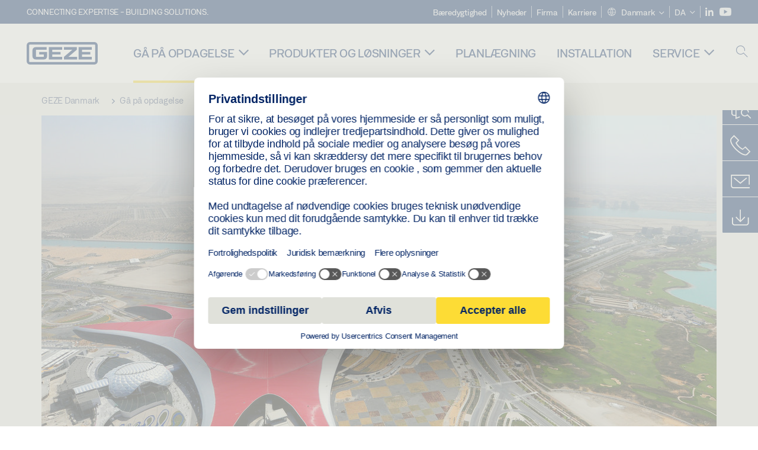

--- FILE ---
content_type: text/html; charset=utf-8
request_url: https://www.geze.dk/da/gaa-paa-opdagelse/referencer/tilgaengelighed-til-ferrari-world-abu-dhabi
body_size: 19899
content:
<!DOCTYPE html>
<html lang="da-dk" class=" scroll-top" load-recaptcha="1">
<head><script data-language="da" id="usercentrics-cmp" src="https://web.cmp.usercentrics.eu/ui/loader.js" data-settings-id="1Jp4qNzQSmQQe3" async></script>
    <meta charset="utf-8">

<!-- 
	This website is powered by TYPO3 - inspiring people to share!
	TYPO3 is a free open source Content Management Framework initially created by Kasper Skaarhoj and licensed under GNU/GPL.
	TYPO3 is copyright 1998-2026 of Kasper Skaarhoj. Extensions are copyright of their respective owners.
	Information and contribution at https://typo3.org/
-->


<title>Tilgængelighed til Ferrari World Abu Dhabi | GEZE</title>
<meta name="generator" content="TYPO3 CMS">
<meta name="description" content="Ferrari World er verdens første Ferrari temapark. GEZE sikrer tilgængelighed i komplekset med innovativ dørteknologi - læs mere her!">
<meta name="viewport" content="width=device-width, initial-scale=1.0">


<link rel="stylesheet" href="/_assets/c1f754f6fbf4f5fa4c67c9b3628e318e/b13-Css/main.css?1768386661" media="all">


<script>
var TYPO3 = Object.assign(TYPO3 || {}, Object.fromEntries(Object.entries({"settings":{"TS":{"pbox":"https:\/\/cdn.image.geze.com\/im\/%s\/pboxx-pixelboxx-%d\/%s"}},"lang":{"productPdfViewer.shareSuccess":"PDF-Link Successfully shared","productPdfViewer.copySuccess":"PDF-Link Successfully copied","productPdfViewer.ariaLabelShare":"Share","productPdfViewer.ariaLabelDownload":"Download","productPdfViewer.ariaLabelCurrentPage":"Current page","productPdfViewer.ariaLabelZoom":"Zoomfactor","plugin.products.noDataAvailable":"Could not load data. Please reload or try again later.","plugin.products.productNotFound":"The requested product could not be found.","plugin.products.productCategoryNotFound":"The requested product category could not be found.","plugin.products.adviserNotFound":"The requested adviser could not be found.","plugin.products.show.label.moreProducts":"Til produkterne","plugin.products.show.label.products.singular":"Produkt","plugin.products.show.label.products.plural":"Produkter","plugin.products.show.intro.contactUsButtonLabel":"Kontakt os","plugin.products.show.toc.section1":"Produktoversigt","plugin.products.show.toc.section2":"Specifikationer","plugin.products.show.toc.section3":"Downloads","plugin.products.show.toc.section4":"Varianter & Tilbeh\u00f8r","plugin.products.show.showMore":"Vis mere","plugin.products.show.applicationAreas.header":"Anvendelsesomr\u00e5der","plugin.products.show.toc.section5":"Service & Kontakt","plugin.products.show.section.2.header.1":"Sammenligning af specifikationer","plugin.products.show.section.2.header.2":"Produktspecifikationer","plugin.products.show.section.3.header":"Downloads","plugin.products.accordion.label.Checkliste":"Tjekliste","plugin.products.accordion.label.Flyer\/Folder":"Flyer\/Folder","plugin.products.accordion.label.Presseartikel":"Presseartikel","plugin.products.accordion.label.Verkaufsfreigabe":"Salgslancering","plugin.products.show.section.4.header":"Varianter & Tilbeh\u00f8r","plugin.products.show.section.4.tabs.accessories":"Tilbeh\u00f8r","plugin.products.show.section.4.tabs.productTypes":"Typer","plugin.products.show.section.4.tabs.material":"Montagemateriale","plugin.products.show.section.4.tabs.parts":"Komponenter","plugin.products.show.section.4.tabs.productVariants":"Varianter","plugin.products.showOnlyDifferences":"Vis kun forskelle","plugin.products.show.section.5.header":"Hvad kan vi g\u00f8re for dig?","plugin.products.show.featurestable.feature.value.yes":"Ja","plugin.products.show.featurestable.feature.value.no":"Nej","plugin.products.show.variants.designation":"Betegnelse","plugin.products.show.accessories.type.parts":"Dele","plugin.products.show.accessories.type.material":"Materiale","plugin.products.show.accessories.type.accessories":"Tilbeh\u00f8r","plugin.products.show.accessories.type.productTypes":"Type","plugin.products.show.accessories.type.type":"Type","plugin.products.show.accessories.type.accessories.button.showmore":"Tilbeh\u00f8r","plugin.products.show.accessories.button.showmore":"indl\u00e6s mere","plugin.products.show.section.5.teaser.1.header":"GEZE ydelser","plugin.products.show.section.5.teaser.2.header":"Find butik","plugin.products.show.section.5.teaser.3.header":"Workshops","plugin.products.serviceTeaser.1.linkTitle":"GEZE ydelser","plugin.products.serviceTeaser.1.imgAltTitle":"GEZE ydelser","plugin.products.serviceTeaser.1.header":"GEZE ydelser","plugin.products.serviceTeaser.1.description":"Almindelig vedligeholdelse sikrer funktionalitet og opretholder dit systems v\u00e6rdi.","plugin.products.serviceTeaser.2.linkTitle":"Find butik","plugin.products.serviceTeaser.2.imgAltTitle":"Find butik","plugin.products.serviceTeaser.2.header":"Find butik","plugin.products.serviceTeaser.2.description":"Find den rigtige detailhandler til dine GEZE-produkter nemt og hurtigt.","plugin.products.serviceTeaser.3.linkTitle":"Workshops","plugin.products.serviceTeaser.3.imgAltTitle":"Workshops","plugin.products.serviceTeaser.3.header":"Workshops","plugin.products.serviceTeaser.3.description":"Vi tilbyder et omfattende kvalificeringsprogram til GEZE-produkter og aktuelle specialemner.","plugin.products.serviceTeaser.4.linkTitle":"Reservedele","plugin.products.serviceTeaser.4.imgAltTitle":"Reservedele","plugin.products.serviceTeaser.4.header":"Reservedele","plugin.products.serviceTeaser.4.description":"Vi har et komplet udvalg af reservedele p\u00e5 lager, inklusive til \u00e6ldre systemer.","plugin.products.contact.header":"Kontakt","plugin.products.contact.hotline.standard":"Vi hj\u00e6lper dig med gl\u00e6de","plugin.products.contact.hotline.standard.tel":"+49-7152-203-0","plugin.products.contact.hotline.architects":"Hotline for arkitekter","plugin.products.contact.hotline.architects.tel":"+49-7152-203-112","plugin.products.contact.hotline.architects.info":"(7:30 - 17:00)","plugin.products.contact.hotline.service":"Service-hotline","plugin.products.contact.hotline.service.tel":"+49-1802-923392","plugin.products.contact.hotline.service.info":"(0,06 \u20ac \/ opkald fra fastnet, mobiltelefoni maks. 0,42 \u20ac)","plugin.products.contact.hotline.callback.headline":"Service med returopkald","plugin.products.contact.hotline.callback.toform":"til formular","plugin.products.contact.hotline.writeus.headline":"Skriv til os","plugin.products.contact.hotline.writeus.toform":"til formular","plugin.products.category.notfound.header":"Produktkategorien blev ikke fundet.","plugin.products.productasset.notfound.header":"Produktaktivet blev ikke fundet.","plugin.products.product.notfound.header":"Produktet blev ikke fundet.","plugin.products.productlist.productdetails":"Produktoplysninger","plugin.products.productlist.loadmore":"indl\u00e6s mere","plugin.products.productlist.feature.no":"Nej","plugin.products.productlist.feature.yes":"Ja","plugin.products.productlist.feature.more":"Produktoplysninger","plugin.products.productcategorylist.headline":"Produktr\u00e5dgiver","plugin.products.productcategorylist.copy":" ","plugin.products.productcategorylist.more":"Denne vej","plugin.products.productdetail.product":"Produkt","plugin.products.productasset.product-asset-id":"Produktaktiv ID","plugin.products.productcategory.product-category-id":"Produktkategori ID","plugin.products.awards.headline":"Dette produkt er prisbel\u00f8nnet","plugin.products.gallery.headline":"Indbygningssituationer i referenceobjekter og videoer","plugin.products.productdetail.safety-note":"Bem\u00e6rkning til sikkerheden","plugin.products.faceting.header":"Filter","plugin.products.faceting.default-option-select":"V\u00e6lg venligst","plugin.products.faceting.chose":" valgt","plugin.products.faceting.reset-button":"Nulstil valg","plugin.products.productdetail.product-note.headline":"Note om de viste produkter","plugin.products.productdetail.product-note.text":"Det ovenn\u00e6vnte produkt kan variere i form, type, karakteristika og funktion (design, dimensioner, tilg\u00e6ngelighed, godkendelser, standarder, etc.) afh\u00e6ngigt af landet. Kontakt venligst din kontaktperson hos GEZE ved sp\u00f8rgsm\u00e5l, eller send os en ","plugin.products.productdetail.product-note.mail.subject":"Product request","plugin.products.productdetail.product-note.mail.link-name":"E-Mail","plugin.products.faceting.filterTitle":"Filter","plugin.products.faceting.filterButton":"Vis resultater"}}).filter((entry) => !['__proto__', 'prototype', 'constructor'].includes(entry[0]))));

</script>
<script src="/typo3temp/assets/js/69deb20bc65f1a7cd0d375113fa207c8.js?1768386850"></script>


<meta http-equiv="X-UA-Compatible" content="IE=edge"><!-- TYPO3 ID:11813--><!-- Google Tag Manager -->
<script type="text/javascript">
    window.consentFallbackmessage = 'På grund af dine valgte cookie-indstillinger kan du ikke se dette indhold. Giv venligst dit samtykke til anvendelsen af cookies og eksternt indhold i kategorien ”Funktioner”, for at vise dette element.';
    window.consentFallbackbutton = 'Ændring af cookie-indstillinger';
    window.enableUsercentrics = true;
    window.dataLayer = window.dataLayer || [];
</script>


<script type="text/javascript">
    LoadGTM();

    dataLayer.push("consent", "default", {
        ad_user_data: "denied",
        ad_personalization: "denied",
        ad_storage: "denied",
        analytics_storage: "denied",
        wait_for_update: 2000
    });

    window.addEventListener("ucEvent", function (e) {
        dataLayer.push("set", "ads_data_redaction", true);

        if (e.detail && e.detail.event == "consent_status") {
            if( e.detail && e.detail.event == "consent_status") {
                var ucAnalyticsService = 'Google Analytics';
                var ucAdService = 'Google Ads Remarketing';

                if(e.detail.hasOwnProperty(ucAnalyticsService) && e.detail.hasOwnProperty(ucAdService))
                {
                    dataLayer.push("consent", "update", {
                        ad_storage: e.detail[ucAdService] ? 'granted':'denied',
                        ad_user_data: e.detail[ucAdService] ? 'granted':'denied',
                        ad_personalization: e.detail[ucAdService] ? 'granted':'denied',
                        analytics_storage: e.detail[ucAnalyticsService] ? 'granted':'denied'
                    });
                }
                else {
                    if(e.detail.hasOwnProperty(ucAdService)) {
                        dataLayer.push("consent", "update", {
                            ad_storage: e.detail[ucAdService] ? 'granted':'denied',
                            ad_user_data: e.detail[ucAdService] ? 'granted':'denied',
                            ad_personalization: e.detail[ucAdService] ? 'granted':'denied'
                        });
                    }
                    if(e.detail.hasOwnProperty(ucAnalyticsService)) {
                        dataLayer.push("consent", "update", {
                            analytics_storage: e.detail[ucAnalyticsService] ? 'granted':'denied'
                        });
                    }
                }
            }
        }
    });

    function LoadGTM() {
        if (window.gtmLoaded) {
            return;
        }
        window.gtmLoaded = true;
        (function(w,d,s,l,i){w[l]=w[l]||[];w[l].push({'gtm.start': new Date().getTime(),event:'gtm.js'});var f=d.getElementsByTagName(s)[0],j=d.createElement(s),dl=l!='dataLayer'?'&l='+l:'';j.async=true;j.src='https://www.googletagmanager.com/gtm.js?id='+i+dl;f.parentNode.insertBefore(j,f);})(window,document,'script','dataLayer','GTM-KP68TZ2');
        (function(w,d,s,l,i){w[l]=w[l]||[];w[l].push({'gtm.start': new Date().getTime(),event:'gtm.js'});var f=d.getElementsByTagName(s)[0],j=d.createElement(s),dl=l!='dataLayer'?'&l='+l:'';j.async=true;j.src= 'https://www.googletagmanager.com/gtm.js?id='+i+dl;f.parentNode.insertBefore(j,f);})(window,document,'script','dataLayer','GTM-N85K2HS');
    }
</script>
<!-- End Google Tag Manager -->
<link rel="shortcut icon" type="image/png" href="/_assets/c1f754f6fbf4f5fa4c67c9b3628e318e/Icons/favicon.png"><link rel="shortcut icon" type="image/x-icon" href="/_assets/c1f754f6fbf4f5fa4c67c9b3628e318e/Icons/favicon.ico"><link rel="preload" href="/_assets/c1f754f6fbf4f5fa4c67c9b3628e318e/webfonts/geze_ui/geze_ui.ttf" as="font" type="font/ttf" crossorigin><script>var B = B || {};B.currentBaseUrl = "https://www.geze.dk/da";</script>
<link rel="canonical" href="https://www.geze.dk/da/gaa-paa-opdagelse/referencer/tilgaengelighed-til-ferrari-world-abu-dhabi">

<link rel="alternate" hreflang="de-de" href="https://www.geze.de/de/entdecken/referenzen/barrierefreiheit-in-der-ferrari-world-abu-dhabi-geze">
<link rel="alternate" hreflang="de-at" href="https://www.geze.at/de/entdecken/referenzen/barrierefreiheit-in-der-ferrari-world-abu-dhabi-geze">
<link rel="alternate" hreflang="de-ch" href="https://www.geze.ch/de/entdecken/referenzen/barrierefreiheit-in-der-ferrari-world-abu-dhabi-geze">
<link rel="alternate" hreflang="en-de" href="https://www.geze.com/en/discover/casestudies/barrier-free-in-the-ferrari-world-abu-dhabi-geze">
<link rel="alternate" hreflang="en-at" href="https://www.geze.at/en/discover/casestudies/accessibility-at-ferrari-world-abu-dhabi">
<link rel="alternate" hreflang="en-ch" href="https://www.geze.ch/en/discover/casestudies/accessibility-at-ferrari-world-abu-dhabi">
<link rel="alternate" hreflang="en-gb" href="https://www.geze.co.uk/en/discover/casestudies/accessibility-at-ferrari-world-abu-dhabi">
<link rel="alternate" hreflang="en-za" href="https://www.geze.co.za/en/discover/casestudies/accessibility-at-ferrari-world-abu-dhabi">
<link rel="alternate" hreflang="en-es" href="https://www.geze.es/en/discover/case-studies/accessibility-at-ferrari-world-abu-dhabi">
<link rel="alternate" hreflang="en-pt" href="https://www.geze.pt/en/discover/case-studies/accessibility-at-ferrari-world-abu-dhabi">
<link rel="alternate" hreflang="en-fr" href="https://www.geze.fr/en/discover/casestudies/accessibility-at-ferrari-world-abu-dhabi">
<link rel="alternate" hreflang="en-it" href="https://www.geze.it/en/discover/casestudies/accessibility-at-ferrari-world-abu-dhabi">
<link rel="alternate" hreflang="en-nl" href="https://www.geze.nl/en/discover/casestudies/accessibility-at-ferrari-world-abu-dhabi">
<link rel="alternate" hreflang="en-be" href="https://www.geze.be/en/discover/case-studies/accessibility-at-ferrari-world-abu-dhabi-geze">
<link rel="alternate" hreflang="en-pl" href="https://www.geze.pl/en/discover/casestudies/accessibility-at-ferrari-world-abu-dhabi">
<link rel="alternate" hreflang="en-no" href="https://www.geze.no/en/discover/casestudies/accessibility-at-ferrari-world-abu-dhabi">
<link rel="alternate" hreflang="en-se" href="https://www.geze.se/en/discover/casestudies/accessibility-at-ferrari-world-abu-dhabi">
<link rel="alternate" hreflang="en-dk" href="https://www.geze.dk/en/discover/casestudies/accessibility-at-ferrari-world-abu-dhabi">
<link rel="alternate" hreflang="en-cn" href="https://www.geze.com.cn/en/discover/casestudies/accessibility-at-ferrari-world-abu-dhabi">
<link rel="alternate" hreflang="en-tr" href="https://www.geze.com.tr/en/discover/case-studies/accessibility-at-ferrari-world-abu-dhabi">
<link rel="alternate" hreflang="en-kr" href="https://www.geze.kr/en/discover/casestudies/accessibility-at-ferrari-world-abu-dhabi">
<link rel="alternate" hreflang="en-in" href="https://www.geze.in/en/discover/casestudies/accessibility-at-ferrari-world-abu-dhabi">
<link rel="alternate" hreflang="en-ua" href="https://www.geze.ua/en/discover/casestudies/accessibility-at-ferrari-world-abu-dhabi">
<link rel="alternate" hreflang="en-hu" href="https://www.geze.hu/en/discover/casestudies/accessibility-at-ferrari-world-abu-dhabi">
<link rel="alternate" hreflang="en-hr" href="https://www.geze.hr/en/discover/casestudies/accessibility-at-ferrari-world-abu-dhabi">
<link rel="alternate" hreflang="en-ro" href="https://www.geze.ro/en/discover/casestudies/accessibility-at-ferrari-world-abu-dhabi">
<link rel="alternate" hreflang="en-sg" href="https://www.geze.sg/en/discover/casestudies/accessibility-at-ferrari-world-abu-dhabi">
<link rel="alternate" hreflang="en-ae" href="https://www.geze.ae/en/discover/casestudies/accessibility-at-ferrari-world-abu-dhabi">
<link rel="alternate" hreflang="es-es" href="https://www.geze.es/es/descubrir/referencias/eliminacion-de-barreras-arquitectonicas-en-ferrari-world-abu-dabi">
<link rel="alternate" hreflang="pt-pt" href="https://www.geze.pt/pt/descubra/referencias/design-para-todos-no-ferrari-world-em-abu-dhabi-geze">
<link rel="alternate" hreflang="fr-fr" href="https://www.geze.fr/fr/decouvrir/references/laccessibilite-au-ferrari-world-abu-dhabi">
<link rel="alternate" hreflang="it-it" href="https://www.geze.it/it/alla-scoperta/referenze/accessibilita-al-ferrari-world-di-abu-dhabi">
<link rel="alternate" hreflang="nl-nl" href="https://www.geze.nl/nl/ontdek/referenties/barrierevrijheid-bij-ferrari-world-abu-dhabi">
<link rel="alternate" hreflang="nl-be" href="https://www.geze.be/nl/ontdek/referenties/barrierevrijheid-bij-ferrari-world-abu-dhabi">
<link rel="alternate" hreflang="fr-be" href="https://www.geze.be/fr/decouvrir/references/laccessibilite-au-ferrari-world-abu-dhabi">
<link rel="alternate" hreflang="pl-pl" href="https://www.geze.pl/pl/odkrywaj/studia-przypadkow/ogolna-dostepnosc-w-ferrari-world-abu-dhabi">
<link rel="alternate" hreflang="nb-no" href="https://www.geze.no/nb/utforsk/referanser/tilgjengelighet-hos-ferrari-world-abu-dhabi">
<link rel="alternate" hreflang="sv-se" href="https://www.geze.se/sv/upptaeck/fallstudier/tillgaenglighet-vid-ferrari-world-abu-dhabi">
<link rel="alternate" hreflang="da-dk" href="https://www.geze.dk/da/gaa-paa-opdagelse/referencer/tilgaengelighed-til-ferrari-world-abu-dhabi">
<link rel="alternate" hreflang="tr-tr" href="https://www.geze.com.tr/tr/kesfediniz/oernek-calismalar/ferrari-world-abu-dhabide-engelsiz-erisilebilirlik">
<link rel="alternate" hreflang="hi-in" href="https://www.geze.in/hi/%E0%A4%9C%E0%A4%BE%E0%A4%A8%E0%A5%87%E0%A4%82/%E0%A4%95%E0%A5%87%E0%A4%B8-%E0%A4%B8%E0%A5%8D%E0%A4%9F%E0%A4%A1%E0%A5%80%E0%A4%9C/%E0%A4%AB%E0%A5%87%E0%A4%B0%E0%A4%BE%E0%A4%B0%E0%A5%80-%E0%A4%B5%E0%A4%B0%E0%A5%8D%E0%A4%B2%E0%A5%8D%E0%A4%A1-%E0%A4%85%E0%A4%AC%E0%A5%82-%E0%A4%A7%E0%A4%BE%E0%A4%AC%E0%A5%80-%E0%A4%AE%E0%A5%87%E0%A4%82-%E0%A4%B8%E0%A5%81%E0%A4%B2%E0%A4%AD%E0%A4%A4%E0%A4%BE">
<link rel="alternate" hreflang="fr-ch" href="https://www.geze.ch/fr/decouvrir/etudes-de-cas/laccessibilite-au-ferrari-world-abu-dhabi">
<link rel="alternate" hreflang="uk-ua" href="https://www.geze.ua/uk/cikavi-novini/prikladi-z-praktiki/bezbarjernii-prostir-u-ferrari-world-abu-dabi">
<link rel="alternate" hreflang="hu-hu" href="https://www.geze.hu/hu/fedezze-fel/esettanulmanyok/akadalymentesseg-a-ferrari-world-abu-dhabi-temaparkban">
<link rel="alternate" hreflang="hr-hr" href="https://www.geze.hr/hr/otkrijte/studije-slucaja/pristupacnost-u-ferrari-world-abu-dhabi">
<link rel="alternate" hreflang="zh-cn" href="https://www.geze.com.cn/zh/%E5%8F%91%E7%8E%B0/%E6%A1%88%E4%BE%8B%E7%A0%94%E7%A9%B6/%E8%BF%AA%E6%8B%9C%E6%B3%95%E6%8B%89%E5%88%A9%E4%B8%BB%E9%A2%98%E4%B9%90%E5%9B%AD-ferrari-world-abu-dhabi-%E7%9A%84%E6%97%A0%E9%9A%9C%E7%A2%8D%E9%80%9A%E8%A1%8C">
<link rel="alternate" hreflang="ro-ro" href="https://www.geze.ro/ro/descoperiti/studii-de-caz/acces-fara-obstacole-la-ferrari-world-abu-dhabi">
<link rel="alternate" hreflang="x-default" href="https://www.geze.com/en/discover/casestudies/barrier-free-in-the-ferrari-world-abu-dhabi-geze">
<link rel="alternate" hreflang="en-id" href="https://www.geze.sg/en/discover/casestudies/accessibility-at-ferrari-world-abu-dhabi">
</head>
<body class="denmark DetailPage">


<!-- Skip-Link -->
<a href="#content" class="sr-only sr-only-focusable" id="skip">
    <div class="container">
        <span class="skiplink-text">Skip to main content</span>
    </div>
</a>

<div class="pageWrapper  body-bg-top">
    <!-- fixedNavbar -->
    

<header id="top" class="header">

    <div class="claim">
        Connecting expertise - building solutions.
    </div>

    <div class="navbar navbar-fixed-top" role="navigation">
        <div class="container">
            <div class="navbar-header">
                
                    <button aria-expanded="false" aria-label="Slå sidepanelet til" class="navbar-toggle header-button" data-toggle="collapse" data-target=".navbar-collapse">
                        <span class="ico-menu"></span>
                        <span class="ico-close"></span>
                    </button>
                

                

                
                    <button aria-expanded="false" aria-label="Skift til mobilsøgning" class="navbar-toggle header-button sidebar-header-button" data-target=".sidebar">
                        <span class="ico-sidebar"></span>
                        <span class="ico-close"></span>
                    </button>
                

                
                    <button aria-expanded="false" aria-label="Skift til mobilsøgning" class="navbar-toggle header-button b_header-search__toggle-mobile bJS_search-toggle-mobile">
                        <span class="ico-search" aria-hidden="true" aria-label="open search"></span>
                        <span class="ico-close" aria-hidden="true" aria-label="close search"></span>
                    </button>
                

                
                <a href="/da" class="navbar-brand">
    <svg class="logo" xmlns="http://www.w3.org/2000/svg" viewBox="0 0 283.46 89.01" role="img"
         aria-label="Geze Logo">
        <title>GEZE</title>
        <desc>GEZE</desc>
        <g id="bounding_box-header" data-name="bounding box">
            <rect class="cls-1" fill="none" width="283.46" height="89.01"></rect>
        </g>
        <g id="GEZE_Logo-header" data-name="GEZE Logo">
            <path class="cls-2"
                  fill="#002364"
                  d="M270.27,89H13.2A13.21,13.21,0,0,1,0,75.82V13.19A13.21,13.21,0,0,1,13.2,0H270.27a13.21,13.21,0,0,1,13.2,13.19V75.82A13.21,13.21,0,0,1,270.27,89ZM13.2,9.82a3.37,3.37,0,0,0-3.37,3.36V75.82a3.37,3.37,0,0,0,3.37,3.36H270.27a3.37,3.37,0,0,0,3.37-3.36V13.19a3.37,3.37,0,0,0-3.37-3.36ZM220.75,49.23H254V39.41H220.75V30.46H260.1V20.16H207.18V68.9H260.1V58.59H220.75Zm-118.57,0h33.23V39.41H102.18V30.46h39.35V20.16H88.61V68.9h52.92V58.59H102.18Zm97.75-18.77V20.16H149v10.3h33.21L149,58.59V68.9H201.5V58.59H166.6ZM68.75,56.65a1.62,1.62,0,0,1-.66,1.51c-.12.11-.47.43-2.16.43h-26c-1.54,0-2.92-.15-3-1.95V32.39c0-1.79,1.43-1.94,3-1.94H80V20.16H36.55c-10.49,0-13.27,8-13.27,12.24V56.65c0,4.23,2.77,12.24,13.27,12.24H68.38c4.57,0,7.22-1.41,9.09-3.11a11.82,11.82,0,0,0,4-9.14V39.43H50.42v9.78H68.75Z"></path>
        </g>
    </svg>
</a>
            </div>

            <div class="nav-wrapper">
                <div class="navbar-collapse collapse">
                    <div id="menu" class="full_menu">
                        <div class="ribbon">
                            <div class="nav navbar-nav meta-nav">
                                

<ul>
    
    
        <li class="">
            <a href="https://sustainability.geze.com/en" target="_blank" title="Bæredygtighed" rel="noopener">
                
                Bæredygtighed
            </a>
        </li>
    
        <li class="">
            <a href="/da/nyheder" title="Nyheder">
                
                Nyheder
            </a>
        </li>
    
        <li class="">
            <a href="/da/firma" title="Firma">
                
                Firma
            </a>
        </li>
    
        <li class="">
            <a href="https://career.geze.com/en" target="_blank" rel="noreferrer noopener" title="Karriere">
                
                Karriere
            </a>
        </li>
    

    


    <li class="dropdown multicolumn-list">
        <a href="#" class="dropdown-toggle" data-toggle="dropdown" role="button" aria-haspopup="true" aria-expanded="false">
            <span class="ico-sphere"></span>
            <span class="underline">Danmark</span>
            <span class="ico-chevron_down"></span>
        </a>
        <ul class="dropdown-menu">
            
                <li>
                    <a href="https://www.geze.be/nl">
                        <span class="flag-icon flag-icon-be"></span>
                        Belgien
                    </a>
                </li>
            
                <li>
                    <a href="https://www.geze.bg/bg">
                        <span class="flag-icon flag-icon-bg"></span>
                        Bulgarien
                    </a>
                </li>
            
                <li>
                    <a href="https://www.geze.com.cn/zh">
                        <span class="flag-icon flag-icon-cn"></span>
                        Kina
                    </a>
                </li>
            
                <li>
                    <a href="https://www.geze.dk/da">
                        <span class="flag-icon flag-icon-dk"></span>
                        Danmark
                    </a>
                </li>
            
                <li>
                    <a href="https://www.geze.de/de">
                        <span class="flag-icon flag-icon-de"></span>
                        Tyskland
                    </a>
                </li>
            
                <li>
                    <a href="https://www.geze.ee/et">
                        <span class="flag-icon flag-icon-ee"></span>
                        Estland
                    </a>
                </li>
            
                <li>
                    <a href="https://www.geze.fi/fi">
                        <span class="flag-icon flag-icon-fi"></span>
                        Finland
                    </a>
                </li>
            
                <li>
                    <a href="https://www.geze.fr/fr">
                        <span class="flag-icon flag-icon-fr"></span>
                        Frankrig
                    </a>
                </li>
            
                <li>
                    <a href="https://www.geze.in/hi">
                        <span class="flag-icon flag-icon-in"></span>
                        Indien
                    </a>
                </li>
            
                <li>
                    <a href="https://www.geze.sg/en">
                        <span class="flag-icon flag-icon-id"></span>
                        Indonesien
                    </a>
                </li>
            
                <li>
                    <a href="https://www.geze.it/it">
                        <span class="flag-icon flag-icon-it"></span>
                        Italien
                    </a>
                </li>
            
                <li>
                    <a href="https://www.geze.kr/en">
                        <span class="flag-icon flag-icon-kr"></span>
                        Korea
                    </a>
                </li>
            
                <li>
                    <a href="https://www.geze.hr/hr">
                        <span class="flag-icon flag-icon-hr"></span>
                        Kroatien
                    </a>
                </li>
            
                <li>
                    <a href="https://www.geze.lv/lv">
                        <span class="flag-icon flag-icon-lv"></span>
                        Letland
                    </a>
                </li>
            
                <li>
                    <a href="https://www.geze.lt/lt">
                        <span class="flag-icon flag-icon-lt"></span>
                        Litauen
                    </a>
                </li>
            
                <li>
                    <a href="https://www.geze.lu/fr">
                        <span class="flag-icon flag-icon-lu"></span>
                        Luxembourg
                    </a>
                </li>
            
                <li>
                    <a href="https://www.geze.nl/nl">
                        <span class="flag-icon flag-icon-nl"></span>
                        Holland
                    </a>
                </li>
            
                <li>
                    <a href="https://www.geze.no/nb">
                        <span class="flag-icon flag-icon-no"></span>
                        Norge
                    </a>
                </li>
            
                <li>
                    <a href="https://www.geze.at/de">
                        <span class="flag-icon flag-icon-at"></span>
                        Østrig
                    </a>
                </li>
            
                <li>
                    <a href="https://www.geze.pl/pl">
                        <span class="flag-icon flag-icon-pl"></span>
                        Polen
                    </a>
                </li>
            
                <li>
                    <a href="https://www.geze.pt/pt">
                        <span class="flag-icon flag-icon-pt"></span>
                        Portugal
                    </a>
                </li>
            
                <li>
                    <a href="https://www.geze.ro/ro">
                        <span class="flag-icon flag-icon-ro"></span>
                        Rumænien
                    </a>
                </li>
            
                <li>
                    <a href="https://www.geze.ru/ru">
                        <span class="flag-icon flag-icon-ru"></span>
                        Rusland
                    </a>
                </li>
            
                <li>
                    <a href="https://www.geze.se/sv">
                        <span class="flag-icon flag-icon-se"></span>
                        Sverige
                    </a>
                </li>
            
                <li>
                    <a href="https://www.geze.ch/de">
                        <span class="flag-icon flag-icon-ch"></span>
                        Schweiz
                    </a>
                </li>
            
                <li>
                    <a href="https://www.geze.rs/sr">
                        <span class="flag-icon flag-icon-rs"></span>
                        Serbien
                    </a>
                </li>
            
                <li>
                    <a href="https://www.geze.sg/en">
                        <span class="flag-icon flag-icon-sg"></span>
                        Singapore
                    </a>
                </li>
            
                <li>
                    <a href="https://www.geze.sk/sk">
                        <span class="flag-icon flag-icon-sk"></span>
                        Slovakiet
                    </a>
                </li>
            
                <li>
                    <a href="https://www.geze.si/sl">
                        <span class="flag-icon flag-icon-si"></span>
                        Slovenien
                    </a>
                </li>
            
                <li>
                    <a href="https://www.geze.es/es">
                        <span class="flag-icon flag-icon-es"></span>
                        Spanien
                    </a>
                </li>
            
                <li>
                    <a href="https://www.geze.co.za/en">
                        <span class="flag-icon flag-icon-za"></span>
                        Sydafrika
                    </a>
                </li>
            
                <li>
                    <a href="https://www.geze.sg/en">
                        <span class="flag-icon flag-icon-tw"></span>
                        Taiwan
                    </a>
                </li>
            
                <li>
                    <a href="https://www.geze.cz/cs">
                        <span class="flag-icon flag-icon-cz"></span>
                        Tjekkiet
                    </a>
                </li>
            
                <li>
                    <a href="https://www.geze.com.tr/tr">
                        <span class="flag-icon flag-icon-tr"></span>
                        Tyrkiet
                    </a>
                </li>
            
                <li>
                    <a href="https://www.geze.ua/uk">
                        <span class="flag-icon flag-icon-ua"></span>
                        Ukraine
                    </a>
                </li>
            
                <li>
                    <a href="https://www.geze.hu/hu">
                        <span class="flag-icon flag-icon-hu"></span>
                        Ungarn
                    </a>
                </li>
            
                <li>
                    <a href="https://www.geze.ae/en">
                        <span class="flag-icon flag-icon-ae"></span>
                        De Forenede Arabiske Emirater
                    </a>
                </li>
            
                <li>
                    <a href="https://www.geze.co.uk/en">
                        <span class="flag-icon flag-icon-gb"></span>
                        Storbritannien
                    </a>
                </li>
            
        </ul>
    </li>




    


    <li class="dropdown">
        
                
                    
                        <a href="#" class="dropdown-toggle" data-toggle="dropdown" role="button" aria-haspopup="true" aria-expanded="false">
                            <span class="dropdown-toggle__country">DA</span>
                            <span class="ico-chevron_down"></span>
                        </a>
                    
                
                    
                
                <ul class="dropdown-menu">
                    
                        
    <li class="active ">
        
                <a href="#" onclick="return false;">
                    dansk
                </a>
            
    </li>

                    
                        
    <li class=" ">
        
                <a hreflang="en-dk" href="/en/discover/casestudies/accessibility-at-ferrari-world-abu-dhabi">
                    english
                </a>
            
    </li>

                    
                </ul>
            
    </li>





    


    <li class="social socialnavigation">
        
            <a href="https://www.linkedin.com/company/geze-danmark/" title="LinkedIn" target="_blank" aria-label="LinkedIn">
                <span class="ico-social-linkedin"></span>
            </a>
        
            <a href="https://www.youtube.com/channel/UCZPlsFeK6o7hkFbsFAPXIdA" title="Youtube" target="_blank" aria-label="Youtube">
                <span class="ico-social-youtube"></span>
            </a>
        
    </li>




</ul>





                            </div>
                        </div>
                        
                            <ul class="nav navbar-nav main-nav" data-module="megamenu">
                                

                                    
                                    

                                    <li data-sectiontoggler
                                        class=" current">
                                        
                                        
                                                
                                            
                                        
                                                <a href="/da/gaa-paa-opdagelse" id="nav-level1-discover" class="main-nav-link main-nav-link--subpages">
                                                    Gå på opdagelse
                                                </a>
                                            


                                        
                                            <label for="path_11733" aria-label="Åbn Gå på opdagelse" class="toggle-sub" onclick="">
                                                <span class="ico-arrow_link_mobile" aria-hidden="true"></span>
                                            </label>
                                            <input id="path_11733" aria-hidden="true" tabindex="-1" class="sub-nav-check" type="checkbox">

                                            <div id="path_11733-sub" class="column-wrapper sub-nav" data-sectioncontent>
                                                <div class="container">
                                                    <div class="sub-heading">
                                                        <span>Gå på opdagelse</span>
                                                        <label for="path_11733" class="toggle"
                                                               title="Back">
                                                            <span class="ico-arrow_back_mobile"
                                                                  aria-hidden="true"></span>
                                                        </label>
                                                    </div>
                                                    <div class="colGroup">
                                                        <div class="groupTitle"></div>
                                                        
    
            
        

    
            
        

    
            <ul>
        
    
        

        <li >
            


        
    

        
    


    
            
                    
                            <a href="/da/gaa-paa-opdagelse/emner" id="nav-level2-topics" title="Emner" class="group-header">
                                <strong>Emner</strong>
                            </a>
                        
                
        






            
                    
                

            
        </li>
        
    
        

        <li >
            


        
    

        
    


    
            
                    
                            <a href="/da/gaa-paa-opdagelse/referencer" id="nav-level2-case-studies" title="Referencer" class="group-header">
                                <strong>Referencer</strong>
                            </a>
                        
                
        






            
                    
                

            
        </li>
        
    
        

        <li >
            


        
    

        
    


    
            
                    
                            <a href="/da/gaa-paa-opdagelse/geze-insights" id="nav-level2-geze-insights" title="Geze Insights" class="group-header">
                                <strong>Geze Insights</strong>
                            </a>
                        
                
        






            
                    
                

            
        </li>
        
    
        

        <li >
            


        
    

        
    


    
            
                    
                            <a href="/da/gaa-paa-opdagelse/produktviden" id="nav-level2-product-knowledge" title="Produktviden" class="group-header">
                                <strong>Produktviden</strong>
                            </a>
                        
                
        






            
                    
                

            
        </li>
        
    
        

        <li >
            


        
    

        
    


    
            
                    
                            <a href="/da/gaa-paa-opdagelse/geze-showmobil" id="nav-level2-showmobile" title="Showmobil" class="group-header">
                                <strong>Showmobil</strong>
                            </a>
                        
                
        






            
                    
                

            
        </li>
        
    

    </ul>

                                                    </div>
                                                    
                                                </div>
                                            </div>
                                        
                                    </li>
                                

                                    
                                    

                                    <li data-sectiontoggler
                                        class=" ">
                                        
                                        
                                                
                                            
                                        
                                                <a href="/da/produkter-og-loesninger" id="nav-level1-products-solutions" class="main-nav-link main-nav-link--subpages">
                                                    Produkter og løsninger
                                                </a>
                                            


                                        
                                            <label for="path_15450" aria-label="Åbn Produkter og løsninger" class="toggle-sub" onclick="">
                                                <span class="ico-arrow_link_mobile" aria-hidden="true"></span>
                                            </label>
                                            <input id="path_15450" aria-hidden="true" tabindex="-1" class="sub-nav-check" type="checkbox">

                                            <div id="path_15450-sub" class="column-wrapper sub-nav" data-sectioncontent>
                                                <div class="container">
                                                    <div class="sub-heading">
                                                        <span>Produkter og løsninger</span>
                                                        <label for="path_15450" class="toggle"
                                                               title="Back">
                                                            <span class="ico-arrow_back_mobile"
                                                                  aria-hidden="true"></span>
                                                        </label>
                                                    </div>
                                                    <div class="colGroup">
                                                        <div class="groupTitle">Produkter til </div>
                                                        
    
            
        

    
            
        

    
            <ul>
        
    
        

        <li >
            


        
    

        
    


    
            
                    <a class="group-header" href="https://www.geze.dk/da/produkter-og-loesninger/haengslede_doere/c_36714" title="Hængslede døre" id="nav-level2-cat36714">
                        
                                
                            

                        <span class="ico-drehtueren" aria-hidden="true"></span>
                        <strong>Hængslede døre</strong>
                    </a>
                
        






            
                    
                

            
                
                <label for="path_15450_1_36714" class="toggle-sub" onclick="">
                    <span class="ico-arrow_link_mobile" aria-hidden="true"></span>
                </label>
                <input type="checkbox" id="path_15450_1_36714" tabindex="-1" class="sub-nav-check" autocomplete="off">
                
    
            
        

    
            
        

    
            <ul id="path_15450_1_36714-sub" class="sub-nav">
        
    
        
            <li class="sub-heading">
                
                <label for="path_15450_1_36714" class="toggle" title="Back">
                    <span class="ico-arrow_back_mobile" aria-hidden="true"></span>
                </label>
            </li>
        

        <li >
            


        
    

        
    


    
            
                    
                            <a href="https://www.geze.dk/da/produkter-og-loesninger/haengslede_doere/doerkomfort/c_36715" title="Dørkomfort" id="nav-level3-cat36715">
                                <span>Dørkomfort</span>
                            </a>
                        
                
        






            
                    
                

            
        </li>
        
    
        

        <li >
            


        
    

        
    


    
            
                    
                            <a href="https://www.geze.dk/da/produkter-og-loesninger/haengslede_doere/doerlukkkere/c_36719" title="Dørlukkkere" id="nav-level3-cat36719">
                                <span>Dørlukkkere</span>
                            </a>
                        
                
        






            
                    
                

            
        </li>
        
    
        

        <li >
            


        
    

        
    


    
            
                    
                            <a href="https://www.geze.dk/da/produkter-og-loesninger/haengslede_doere/gulvmonterede_doerlukkere/c_36727" title="Gulvmonterede dørlukkere" id="nav-level3-cat36727">
                                <span>Gulvmonterede dørlukkere</span>
                            </a>
                        
                
        






            
                    
                

            
        </li>
        
    
        

        <li >
            


        
    

        
    


    
            
                    
                            <a href="https://www.geze.dk/da/produkter-og-loesninger/haengslede_doere/integrerede_doerlukkere/c_36733" title="Integrerede dørlukkere" id="nav-level3-cat36733">
                                <span>Integrerede dørlukkere</span>
                            </a>
                        
                
        






            
                    
                

            
        </li>
        
    
        

        <li >
            


        
    

        
    


    
            
                    
                            <a href="https://www.geze.dk/da/produkter-og-loesninger/haengslede_doere/hold_aabent_systemer/c_36739" title="Hold-åbent-systemer" id="nav-level3-cat36739">
                                <span>Hold-åbent-systemer</span>
                            </a>
                        
                
        






            
                    
                

            
        </li>
        
    
        

        <li >
            


        
    

        
    


    
            
                    
                            <a href="https://www.geze.dk/da/produkter-og-loesninger/haengslede_doere/doerautomatikker/c_36746" title="Dørautomatikker" id="nav-level3-cat36746">
                                <span>Dørautomatikker</span>
                            </a>
                        
                
        






            
                    
                

            
        </li>
        
    
        

        <li >
            


        
    

        
    


    
            
                    
                            <a href="https://www.geze.dk/da/produkter-og-loesninger/haengslede_doere/erstatningsluftssystemer/c_36790" title="Erstatningsluftssystemer" id="nav-level3-cat36790">
                                <span>Erstatningsluftssystemer</span>
                            </a>
                        
                
        






            
                    
                

            
        </li>
        
    
        

        <li >
            


        
    

        
    


    
            
                    
                            <a href="https://www.geze.dk/da/produkter-og-loesninger/haengslede_doere/tilbehoer_til_haengslede_doere/c_37487" title="Tilbehør til hængslede døre" id="nav-level3-cat37487">
                                <span>Tilbehør til hængslede døre</span>
                            </a>
                        
                
        






            
                    
                

            
        </li>
        
    
        

        <li >
            


        
    

        
    


    
            
                    
                            <a href="https://www.geze.dk/da/produkter-og-loesninger/individuel-loesning-med-haengslet-doer" title="Individuel løsning med hængslet dør" id="nav-level3-individual-swing-door-solutions">
                                <span>Individuel løsning med hængslet dør</span>
                            </a>
                        
                
        






            
                    
                

            
        </li>
        
    

    </ul>

            
        </li>
        
    
        

        <li >
            


        
    

        
    


    
            
                    <a class="group-header" href="https://www.geze.dk/da/produkter-og-loesninger/skydedoere/c_36758" title="Skydedøre" id="nav-level2-cat36758">
                        
                                
                            

                        <span class="ico-schiebetueren" aria-hidden="true"></span>
                        <strong>Skydedøre</strong>
                    </a>
                
        






            
                    
                

            
                
                <label for="path_15450_2_36758" class="toggle-sub" onclick="">
                    <span class="ico-arrow_link_mobile" aria-hidden="true"></span>
                </label>
                <input type="checkbox" id="path_15450_2_36758" tabindex="-1" class="sub-nav-check" autocomplete="off">
                
    
            
        

    
            
        

    
            <ul id="path_15450_2_36758-sub" class="sub-nav">
        
    
        
            <li class="sub-heading">
                
                <label for="path_15450_2_36758" class="toggle" title="Back">
                    <span class="ico-arrow_back_mobile" aria-hidden="true"></span>
                </label>
            </li>
        

        <li >
            


        
    

        
    


    
            
                    
                            <a href="https://www.geze.dk/da/produkter-og-loesninger/skydedoere/skydebeslagsystemer/c_36759" title="Skydebeslagsystemer" id="nav-level3-cat36759">
                                <span>Skydebeslagsystemer</span>
                            </a>
                        
                
        






            
                    
                

            
        </li>
        
    
        

        <li >
            


        
    

        
    


    
            
                    
                            <a href="https://www.geze.dk/da/produkter-og-loesninger/skydedoere/automatiske_skydedoere/c_36768" title="Automatiske skydedøre" id="nav-level3-cat36768">
                                <span>Automatiske skydedøre</span>
                            </a>
                        
                
        






            
                    
                

            
        </li>
        
    
        

        <li >
            


        
    

        
    


    
            
                    
                            <a href="https://www.geze.dk/da/produkter-og-loesninger/skydedoere/tilbehoer_til_skydedoere/c_38053" title="Tilbehør til skydedøre" id="nav-level3-cat38053">
                                <span>Tilbehør til skydedøre</span>
                            </a>
                        
                
        






            
                    
                

            
        </li>
        
    
        

        <li >
            


        
    

        
    


    
            
                    
                            <a href="https://www.geze.dk/da/produkter-og-loesninger/individuel-skydedoersloesning" title="Individuel skydedørsløsning" id="nav-level3-individual-sliding-door-solutions">
                                <span>Individuel skydedørsløsning</span>
                            </a>
                        
                
        






            
                    
                

            
        </li>
        
    

    </ul>

            
        </li>
        
    
        

        <li >
            


        
    

        
    


    
            
                    <a class="group-header" href="https://www.geze.dk/da/produkter-og-loesninger/karruseldoere/c_36779" title="Karruseldøre" id="nav-level2-cat36779">
                        
                                
                            

                        <span class="ico-karusselldrehtueren" aria-hidden="true"></span>
                        <strong>Karruseldøre</strong>
                    </a>
                
        






            
                    
                

            
                
                <label for="path_15450_3_36779" class="toggle-sub" onclick="">
                    <span class="ico-arrow_link_mobile" aria-hidden="true"></span>
                </label>
                <input type="checkbox" id="path_15450_3_36779" tabindex="-1" class="sub-nav-check" autocomplete="off">
                
    
            
        

    
            
        

    
            <ul id="path_15450_3_36779-sub" class="sub-nav">
        
    
        
            <li class="sub-heading">
                
                <label for="path_15450_3_36779" class="toggle" title="Back">
                    <span class="ico-arrow_back_mobile" aria-hidden="true"></span>
                </label>
            </li>
        

        <li >
            


        
    

        
    


    
            
                    
                            <a href="https://www.geze.dk/da/produkter-og-loesninger/karruseldoere/manuelle_karruseldoere/c_36780" title="Manuelle karruseldøre" id="nav-level3-cat36780">
                                <span>Manuelle karruseldøre</span>
                            </a>
                        
                
        






            
                    
                

            
        </li>
        
    
        

        <li >
            


        
    

        
    


    
            
                    
                            <a href="https://www.geze.dk/da/produkter-og-loesninger/karruseldoere/automatiske_karruseldoere/c_36782" title="Automatiske karruseldøre" id="nav-level3-cat36782">
                                <span>Automatiske karruseldøre</span>
                            </a>
                        
                
        






            
                    
                

            
        </li>
        
    

    </ul>

            
        </li>
        
    
        

        <li >
            


        
    

        
    


    
            
                    <a class="group-header" href="https://www.geze.dk/da/produkter-og-loesninger/vinduer/c_36786" title="Vinduer" id="nav-level2-cat36786">
                        
                                
                            

                        <span class="ico-fenster" aria-hidden="true"></span>
                        <strong>Vinduer</strong>
                    </a>
                
        






            
                    
                

            
                
                <label for="path_15450_4_36786" class="toggle-sub" onclick="">
                    <span class="ico-arrow_link_mobile" aria-hidden="true"></span>
                </label>
                <input type="checkbox" id="path_15450_4_36786" tabindex="-1" class="sub-nav-check" autocomplete="off">
                
    
            
        

    
            
        

    
            <ul id="path_15450_4_36786-sub" class="sub-nav">
        
    
        
            <li class="sub-heading">
                
                <label for="path_15450_4_36786" class="toggle" title="Back">
                    <span class="ico-arrow_back_mobile" aria-hidden="true"></span>
                </label>
            </li>
        

        <li >
            


        
    

        
    


    
            
                    
                            <a href="https://www.geze.dk/da/produkter-og-loesninger/vinduer/manuelle_ovenlysaabnere/c_36787" title="Manuelle ovenlysåbnere" id="nav-level3-cat36787">
                                <span>Manuelle ovenlysåbnere</span>
                            </a>
                        
                
        






            
                    
                

            
        </li>
        
    
        

        <li >
            


        
    

        
    


    
            
                    
                            <a href="https://www.geze.dk/da/produkter-og-loesninger/vinduer/aabningsdrev/c_36788" title="Åbningsdrev" id="nav-level3-cat36788">
                                <span>Åbningsdrev</span>
                            </a>
                        
                
        






            
                    
                

            
        </li>
        
    
        

        <li >
            


        
    

        
    


    
            
                    
                            <a href="https://www.geze.dk/da/produkter-og-loesninger/vinduer/laasedrev/c_36789" title="Låsedrev" id="nav-level3-cat36789">
                                <span>Låsedrev</span>
                            </a>
                        
                
        






            
                    
                

            
        </li>
        
    
        

        <li >
            


        
    

        
    


    
            
                    
                            <a href="https://www.geze.dk/da/produkter-og-loesninger/vinduer/haengselssystemer/c_36791" title="Hængselssystemer" id="nav-level3-cat36791">
                                <span>Hængselssystemer</span>
                            </a>
                        
                
        






            
                    
                

            
        </li>
        
    
        

        <li >
            


        
    

        
    


    
            
                    
                            <a href="https://www.geze.dk/da/produkter-og-loesninger/vinduer/aabnings_laasesystemer/c_36792" title="Åbnings-/låsesystemer" id="nav-level3-cat36792">
                                <span>Åbnings-/låsesystemer</span>
                            </a>
                        
                
        






            
                    
                

            
        </li>
        
    
        

        <li >
            


        
    

        
    


    
            
                    
                            <a href="https://www.geze.dk/da/produkter-og-loesninger/vinduer/styringer_roeg_og_varmeudsugningsanlaeg/c_36904" title="Styringer røg- og varmeudsugningsanlæg" id="nav-level3-cat36904">
                                <span>Styringer røg- og varmeudsugningsanlæg</span>
                            </a>
                        
                
        






            
                    
                

            
        </li>
        
    
        

        <li >
            


        
    

        
    


    
            
                    
                            <a href="https://www.geze.dk/da/produkter-og-loesninger/vinduer/styringer_ventilation/c_36793" title="Styringer ventilation" id="nav-level3-cat36793">
                                <span>Styringer ventilation</span>
                            </a>
                        
                
        






            
                    
                

            
        </li>
        
    
        

        <li >
            


        
    

        
    


    
            
                    
                            <a href="https://www.geze.dk/da/produkter-og-loesninger/vinduer/intelligente_facader/c_36794" title="Intelligente facader" id="nav-level3-cat36794">
                                <span>Intelligente facader</span>
                            </a>
                        
                
        






            
                    
                

            
        </li>
        
    
        

        <li >
            


        
    

        
    


    
            
                    
                            <a href="https://www.geze.dk/da/produkter-og-loesninger/individuel-vinduesloesning" title="Individuel vinduesløsning" id="nav-level3-individual-window-solutions">
                                <span>Individuel vinduesløsning</span>
                            </a>
                        
                
        






            
                    
                

            
        </li>
        
    

    </ul>

            
        </li>
        
    
        

        <li >
            


        
    

        
    


    
            
                    <a class="group-header" href="https://www.geze.dk/da/produkter-og-loesninger/glasskillevaegge/c_36796" title="Glasskillevægge" id="nav-level2-cat36796">
                        
                                
                            

                        <span class="ico-glassysteme" aria-hidden="true"></span>
                        <strong>Glasskillevægge</strong>
                    </a>
                
        






            
                    
                

            
                
                <label for="path_15450_5_36796" class="toggle-sub" onclick="">
                    <span class="ico-arrow_link_mobile" aria-hidden="true"></span>
                </label>
                <input type="checkbox" id="path_15450_5_36796" tabindex="-1" class="sub-nav-check" autocomplete="off">
                
    
            
        

    
            
        

    
            <ul id="path_15450_5_36796-sub" class="sub-nav">
        
    
        
            <li class="sub-heading">
                
                <label for="path_15450_5_36796" class="toggle" title="Back">
                    <span class="ico-arrow_back_mobile" aria-hidden="true"></span>
                </label>
            </li>
        

        <li >
            


        
    

        
    


    
            
                    
                            <a href="https://www.geze.dk/da/produkter-og-loesninger/glasskillevaegge/bevaegelige_glasskillevaegge/c_36797" title="Bevægelige glasskillevægge" id="nav-level3-cat36797">
                                <span>Bevægelige glasskillevægge</span>
                            </a>
                        
                
        






            
                    
                

            
        </li>
        
    
        

        <li >
            


        
    

        
    


    
            
                    
                            <a href="https://www.geze.dk/da/produkter-og-loesninger/glasskillevaegge/faststaaende_glasskillevaegge/c_36802" title="Faststående glasskillevægge" id="nav-level3-cat36802">
                                <span>Faststående glasskillevægge</span>
                            </a>
                        
                
        






            
                    
                

            
        </li>
        
    
        

        <li >
            


        
    

        
    


    
            
                    
                            <a href="https://www.geze.dk/da/produkter-og-loesninger/individuel-skillevaegsloesning" title="Individuel skillevægsløsning" id="nav-level3-individual-partition-wall-solutions">
                                <span>Individuel skillevægsløsning</span>
                            </a>
                        
                
        






            
                    
                

            
        </li>
        
    

    </ul>

            
        </li>
        
    
        

        <li >
            


        
    

        
    


    
            
                    <a class="group-header" href="https://www.geze.dk/da/produkter-og-loesninger/adgangskontrol_og_sikkerhed/c_36807" title="Adgangskontrol og sikkerhed" id="nav-level2-cat36807">
                        
                                
                            

                        <span class="ico-zutritt_sicherheit" aria-hidden="true"></span>
                        <strong>Adgangskontrol og sikkerhed</strong>
                    </a>
                
        






            
                    
                

            
                
                <label for="path_15450_6_36807" class="toggle-sub" onclick="">
                    <span class="ico-arrow_link_mobile" aria-hidden="true"></span>
                </label>
                <input type="checkbox" id="path_15450_6_36807" tabindex="-1" class="sub-nav-check" autocomplete="off">
                
    
            
        

    
            
        

    
            <ul id="path_15450_6_36807-sub" class="sub-nav">
        
    
        
            <li class="sub-heading">
                
                <label for="path_15450_6_36807" class="toggle" title="Back">
                    <span class="ico-arrow_back_mobile" aria-hidden="true"></span>
                </label>
            </li>
        

        <li >
            


        
    

        
    


    
            
                    
                            <a href="https://www.geze.dk/da/produkter-og-loesninger/adgangskontrol_og_sikkerhed/doeraabnere/c_36808" title="Døråbnere" id="nav-level3-cat36808">
                                <span>Døråbnere</span>
                            </a>
                        
                
        






            
                    
                

            
        </li>
        
    
        

        <li >
            


        
    

        
    


    
            
                    
                            <a href="https://www.geze.dk/da/produkter-og-loesninger/adgangskontrol_og_sikkerhed/selvlaasende_paniklaase/c_36812" title="Selvlåsende paniklåse" id="nav-level3-cat36812">
                                <span>Selvlåsende paniklåse</span>
                            </a>
                        
                
        






            
                    
                

            
        </li>
        
    
        

        <li >
            


        
    

        
    


    
            
                    
                            <a href="https://www.geze.dk/da/produkter-og-loesninger/adgangskontrol_og_sikkerhed/adgangskontrol/c_36815" title="Adgangskontrol" id="nav-level3-cat36815">
                                <span>Adgangskontrol</span>
                            </a>
                        
                
        






            
                    
                

            
        </li>
        
    
        

        <li >
            


        
    

        
    


    
            
                    
                            <a href="https://www.geze.dk/da/produkter-og-loesninger/adgangskontrol_og_sikkerhed/redningsvejsystemer/c_36819" title="Redningsvejsystemer" id="nav-level3-cat36819">
                                <span>Redningsvejsystemer</span>
                            </a>
                        
                
        






            
                    
                

            
        </li>
        
    
        

        <li >
            


        
    

        
    


    
            
                    
                            <a href="https://www.geze.dk/da/produkter-og-loesninger/individuel-sikkerhedsloesning" title="Individuel sikkerhedsløsning" id="nav-level3-individual-safety-solutions">
                                <span>Individuel sikkerhedsløsning</span>
                            </a>
                        
                
        






            
                    
                

            
        </li>
        
    

    </ul>

            
        </li>
        
    
        

        <li >
            


        
    

        
    


    
            
                    <a class="group-header" href="https://www.geze.dk/da/produkter-og-loesninger/bygningsautomatisering/c_36824" title="Bygningsautomatisering" id="nav-level2-cat36824">
                        
                                
                            

                        <span class="ico-gebaeudeautomation" aria-hidden="true"></span>
                        <strong>Bygningsautomatisering</strong>
                    </a>
                
        






            
                    
                

            
                
                <label for="path_15450_7_36824" class="toggle-sub" onclick="">
                    <span class="ico-arrow_link_mobile" aria-hidden="true"></span>
                </label>
                <input type="checkbox" id="path_15450_7_36824" tabindex="-1" class="sub-nav-check" autocomplete="off">
                
    
            
        

    
            
        

    
            <ul id="path_15450_7_36824-sub" class="sub-nav">
        
    
        
            <li class="sub-heading">
                
                <label for="path_15450_7_36824" class="toggle" title="Back">
                    <span class="ico-arrow_back_mobile" aria-hidden="true"></span>
                </label>
            </li>
        

        <li >
            


        
    

        
    


    
            
                    
                            <a href="https://www.geze.dk/da/produkter-og-loesninger/bygningsautomatisering/bygningsautorisationssystemer/c_37540" title="Bygningsautorisationssystemer" id="nav-level3-cat37540">
                                <span>Bygningsautorisationssystemer</span>
                            </a>
                        
                
        






            
                    
                

            
        </li>
        
    
        

        <li >
            


        
    

        
    


    
            
                    
                            <a href="https://www.geze.dk/da/produkter-og-loesninger/bygningsautomatisering/gateway/c_37541" title="Gateway" id="nav-level3-cat37541">
                                <span>Gateway</span>
                            </a>
                        
                
        






            
                    
                

            
        </li>
        
    
        

        <li >
            


        
    

        
    


    
            
                    
                            <a href="https://www.geze.dk/da/produkter-og-loesninger/bygningsautomatisering/loesninger/c_37542" title="Løsninger" id="nav-level3-cat37542">
                                <span>Løsninger</span>
                            </a>
                        
                
        






            
                    
                

            
        </li>
        
    

    </ul>

            
        </li>
        
            <li>
                
            </li>
        
    

    </ul>

                                                    </div>
                                                    
                                                        <div class="colGroup sub-content">
                                                            <div class="groupTitle">
                                                                vores løsninger
                                                            </div>
                                                            
    
            
        

    
            
        

    
            <ul>
        
    
        

        <li >
            


        
    

        
    


    
            
                    
                            <a href="/da/produkter-og-loesninger/highlight-loesninger" id="nav-level2-highlight-solutions" title="Highlight-løsninger" class="group-header">
                                <strong>Highlight-løsninger</strong>
                            </a>
                        
                
        






            
                    
                

            
                
                <label for="path__1" class="toggle-sub" onclick="">
                    <span class="ico-arrow_link_mobile" aria-hidden="true"></span>
                </label>
                <input type="checkbox" id="path__1" tabindex="-1" class="sub-nav-check" autocomplete="off">
                
    
            
        

    
            
        

    
            <ul id="path__1-sub" class="sub-nav">
        
    
        
            <li class="sub-heading">
                Highlight-løsninger
                <label for="path__1" class="toggle" title="Back">
                    <span class="ico-arrow_back_mobile" aria-hidden="true"></span>
                </label>
            </li>
        

        <li >
            


        
    

        
    


    
            
                    
                            <a href="https://connectivity.geze.com/en" target="_blank" id="nav-level3-mygeze-control" title="myGEZE Control" rel="noopener">
                                <span>myGEZE Control</span>
                            </a>
                        
                
        






            
                    
                

            
        </li>
        
    
        

        <li >
            


        
    

        
    


    
            
                    
                            <a href="https://bim.geze.com/da" target="_blank" id="nav-level3-geze-bim" title="GEZE BIM" rel="noopener">
                                <span>GEZE BIM</span>
                            </a>
                        
                
        






            
                    
                

            
        </li>
        
    
        

        <li >
            


        
    

        
    


    
            
                    
                            <a href="https://www.activestop.geze.com/en" target="_blank" id="nav-level3-geze-activestop-1" rel="noreferrer noopener" title="GEZE Activestop">
                                <span>GEZE Activestop</span>
                            </a>
                        
                
        






            
                    
                

            
        </li>
        
    
        

        <li >
            


        
    

        
    


    
            
                    
                            <a href="https://powerturn.geze.com/da/" target="_blank" id="nav-level3-geze-powerturn" title="GEZE Powerturn" rel="noopener">
                                <span>GEZE Powerturn</span>
                            </a>
                        
                
        






            
                    
                

            
        </li>
        
    
        

        <li >
            


        
    

        
    


    
            
                    
                            <a href="https://revoprime.geze.com/da/" target="_blank" id="nav-level3-geze-revoprime" rel="noreferrer noopener" title="GEZE Revo.PRIME">
                                <span>GEZE Revo.PRIME</span>
                            </a>
                        
                
        






            
                    
                

            
        </li>
        
    

    </ul>

            
        </li>
        
    
        

        <li >
            


        
    

        
    


    
            
                    
                            <a href="/da/produkter-og-loesninger/industriloesninger" id="nav-level2-industry-solutions" title="Industriløsninger" class="group-header">
                                <strong>Industriløsninger</strong>
                            </a>
                        
                
        






            
                    
                

            
                
                <label for="path__2" class="toggle-sub" onclick="">
                    <span class="ico-arrow_link_mobile" aria-hidden="true"></span>
                </label>
                <input type="checkbox" id="path__2" tabindex="-1" class="sub-nav-check" autocomplete="off">
                
    
            
        

    
            
        

    
            <ul id="path__2-sub" class="sub-nav">
        
    
        
            <li class="sub-heading">
                Industriløsninger
                <label for="path__2" class="toggle" title="Back">
                    <span class="ico-arrow_back_mobile" aria-hidden="true"></span>
                </label>
            </li>
        

        <li >
            


        
    

        
    


    
            
                    
                            <a href="/da/produkter-og-loesninger/industriloesninger/sundhedsvaesenet" id="nav-level3-healthcare" title="Sundhedssektor">
                                <span>Sundhedssektor</span>
                            </a>
                        
                
        






            
                    
                

            
        </li>
        
    
        

        <li >
            


        
    

        
    


    
            
                    
                            <a href="/da/produkter-og-loesninger/industriloesninger/hotel-og-restaurantbranchen" id="nav-level3-hotel-restaurant-industry" title="Hoteller &amp; restauranter">
                                <span>Hoteller &amp; restauranter</span>
                            </a>
                        
                
        






            
                    
                

            
        </li>
        
    
        

        <li >
            


        
    

        
    


    
            
                    
                            <a href="/da/produkter-og-loesninger/industriloesninger/kontorbygninger" id="nav-level3-office-buildings" title="Kontorbygninger">
                                <span>Kontorbygninger</span>
                            </a>
                        
                
        






            
                    
                

            
        </li>
        
    
        

        <li >
            


        
    

        
    


    
            
                    
                            <a href="/da/produkter-og-loesninger/industriloesninger/transportteknologi" id="nav-level3-transport-technology" title="Transportteknologi">
                                <span>Transportteknologi</span>
                            </a>
                        
                
        






            
                    
                

            
        </li>
        
    
        

        <li >
            


        
    

        
    


    
            
                    
                            <a href="/da/produkter-og-loesninger/industriloesninger/uddannelse" id="nav-level3-education" title="Uddannelse">
                                <span>Uddannelse</span>
                            </a>
                        
                
        






            
                    
                

            
        </li>
        
    
        

        <li >
            


        
    

        
    


    
            
                    
                            <a href="/da/produkter-og-loesninger/industriloesninger/historiske-bygninger" id="nav-level3-historic-buildings" title="Historiske bygninger">
                                <span>Historiske bygninger</span>
                            </a>
                        
                
        






            
                    
                

            
        </li>
        
    
        

        <li >
            


        
    

        
    


    
            
                    
                            <a href="/da/produkter-og-loesninger/industriloesninger/sport-og-kultur" id="nav-level3-sports-culture" title="Sport og kultur">
                                <span>Sport og kultur</span>
                            </a>
                        
                
        






            
                    
                

            
        </li>
        
    
        

        <li >
            


        
    

        
    


    
            
                    
                            <a href="/da/produkter-og-loesninger/industriloesninger/offentlige-bygninger" id="nav-level3-public-buildings" title="Offentlige bygninger">
                                <span>Offentlige bygninger</span>
                            </a>
                        
                
        






            
                    
                

            
        </li>
        
    
        

        <li >
            


        
    

        
    


    
            
                    
                            <a href="/da/produkter-og-loesninger/industriloesninger/detailhandlen" id="nav-level3-retail-industry" title="Detailhandel">
                                <span>Detailhandel</span>
                            </a>
                        
                
        






            
                    
                

            
        </li>
        
    
        

        <li >
            


        
    

        
    


    
            
                    
                            <a href="/da/produkter-og-loesninger/industriloesninger/private-bygninger" id="nav-level3-private-buildings" title="Private bygninger">
                                <span>Private bygninger</span>
                            </a>
                        
                
        






            
                    
                

            
        </li>
        
    

    </ul>

            
        </li>
        
    
        

        <li >
            


        
    

        
    


    
            
                    
                            <a href="https://sustainability.geze.com/da" target="_blank" id="nav-level2-sustainability-1" title="Bæredygtighed" class="group-header" rel="noopener">
                                <strong>Bæredygtighed</strong>
                            </a>
                        
                
        






            
                    
                

            
        </li>
        
    

    </ul>

                                                        </div>
                                                    
                                                </div>
                                            </div>
                                        
                                    </li>
                                

                                    
                                    

                                    <li data-sectiontoggler
                                        class=" ">
                                        
                                        
                                                
                                            
                                        
                                                <a href="/da/planlaegning" id="nav-level1-planning" class="main-nav-link">
                                                    Planlægning
                                                </a>
                                            


                                        
                                    </li>
                                

                                    
                                    

                                    <li data-sectiontoggler
                                        class=" ">
                                        
                                        
                                                
                                            
                                        
                                                <a href="/da/installation" id="nav-level1-installation" class="main-nav-link">
                                                    Installation
                                                </a>
                                            


                                        
                                    </li>
                                

                                    
                                    

                                    <li data-sectiontoggler
                                        class=" ">
                                        
                                        
                                                
                                            
                                        
                                                <a href="/da/service" id="nav-level1-services" class="main-nav-link main-nav-link--subpages">
                                                    Service
                                                </a>
                                            


                                        
                                            <label for="path_17491" aria-label="Åbn Service" class="toggle-sub" onclick="">
                                                <span class="ico-arrow_link_mobile" aria-hidden="true"></span>
                                            </label>
                                            <input id="path_17491" aria-hidden="true" tabindex="-1" class="sub-nav-check" type="checkbox">

                                            <div id="path_17491-sub" class="column-wrapper sub-nav" data-sectioncontent>
                                                <div class="container">
                                                    <div class="sub-heading">
                                                        <span>Service</span>
                                                        <label for="path_17491" class="toggle"
                                                               title="Back">
                                                            <span class="ico-arrow_back_mobile"
                                                                  aria-hidden="true"></span>
                                                        </label>
                                                    </div>
                                                    <div class="colGroup">
                                                        <div class="groupTitle"></div>
                                                        
    
            
        

    
            
        

    
            <ul>
        
    
        

        <li >
            


        
    

        
    


    
            
                    
                            <a href="/da/service/kontakt" id="nav-level2-contact" title="Kontakt" class="group-header">
                                <strong>Kontakt</strong>
                            </a>
                        
                
        






            
                    
                

            
                
                <label for="path_17491_1" class="toggle-sub" onclick="">
                    <span class="ico-arrow_link_mobile" aria-hidden="true"></span>
                </label>
                <input type="checkbox" id="path_17491_1" tabindex="-1" class="sub-nav-check" autocomplete="off">
                
    
            
        

    
            
        

    
            <ul id="path_17491_1-sub" class="sub-nav">
        
    
        
            <li class="sub-heading">
                Kontakt
                <label for="path_17491_1" class="toggle" title="Back">
                    <span class="ico-arrow_back_mobile" aria-hidden="true"></span>
                </label>
            </li>
        

        <li >
            


        
    

        
    


    
            
                    
                            <a href="/da/service/kontakt/filialer-og-adresser" id="nav-level3-branch-offices-and-directions" title="Afdelinger og adresser">
                                <span>Afdelinger og adresser</span>
                            </a>
                        
                
        






            
                    
                

            
        </li>
        
    
        

        <li >
            


        
    

        
    


    
            
                    
                            <a href="/da/service/kontakt/sevicenumre" id="nav-level3-service-numbers" title="Sevicenumre">
                                <span>Sevicenumre</span>
                            </a>
                        
                
        






            
                    
                

            
        </li>
        
    

    </ul>

            
        </li>
        
    
        

        <li >
            


        
    

        
    


    
            
                    
                            <a href="/da/service/service-og-originale-reservedele" id="nav-level2-service-original-parts" title="Service og originale reservedele" class="group-header">
                                <strong>Service og originale reservedele</strong>
                            </a>
                        
                
        






            
                    
                

            
                
                <label for="path_17491_2" class="toggle-sub" onclick="">
                    <span class="ico-arrow_link_mobile" aria-hidden="true"></span>
                </label>
                <input type="checkbox" id="path_17491_2" tabindex="-1" class="sub-nav-check" autocomplete="off">
                
    
            
        

    
            
        

    
            <ul id="path_17491_2-sub" class="sub-nav">
        
    
        
            <li class="sub-heading">
                Service og originale reservedele
                <label for="path_17491_2" class="toggle" title="Back">
                    <span class="ico-arrow_back_mobile" aria-hidden="true"></span>
                </label>
            </li>
        

        <li >
            


        
    

        
    


    
            
                    
                            <a href="/da/service/service-og-originale-reservedele/serviceaftaler" id="nav-level3-service-contracts" title="Serviceaftaler">
                                <span>Serviceaftaler</span>
                            </a>
                        
                
        






            
                    
                

            
        </li>
        
    
        

        <li >
            


        
    

        
    


    
            
                    
                            <a href="/da/service/service-og-originale-reservedele/reservedele" id="nav-level3-spare-parts" title="Reservedele">
                                <span>Reservedele</span>
                            </a>
                        
                
        






            
                    
                

            
        </li>
        
    
        

        <li >
            


        
    

        
    


    
            
                    
                            <a href="/da/service/service-og-originale-reservedele/modificering-og-modernisering" id="nav-level3-modification-modernisation" title="Modificering og modernisering">
                                <span>Modificering og modernisering</span>
                            </a>
                        
                
        






            
                    
                

            
        </li>
        
    

    </ul>

            
        </li>
        
    
        

        <li >
            


        
    

        
    


    
            
                    
                            <a href="/da/service/online-servicebestilling" id="nav-level2-online-service-contract" title="Online-servicebestilling" class="group-header">
                                <strong>Online-servicebestilling</strong>
                            </a>
                        
                
        






            
                    
                

            
        </li>
        
    
        

        <li >
            


        
    

        
    


    
            
                    
                            <a href="/da/service/kurser-og-seminarer" id="nav-level2-trainings-and-seminars" title="Kurser og seminarer" class="group-header">
                                <strong>Kurser og seminarer</strong>
                            </a>
                        
                
        






            
                    
                

            
        </li>
        
    
        

        <li >
            


        
    

        
    


    
            
                    
                            <a href="/da/service/vaerktoejer-og-ressourcer" id="nav-level2-tools-resources" title="Værktøjer og ressourcer" class="group-header">
                                <strong>Værktøjer og ressourcer</strong>
                            </a>
                        
                
        






            
                    
                

            
                
                <label for="path_17491_5" class="toggle-sub" onclick="">
                    <span class="ico-arrow_link_mobile" aria-hidden="true"></span>
                </label>
                <input type="checkbox" id="path_17491_5" tabindex="-1" class="sub-nav-check" autocomplete="off">
                
    
            
        

    
            
        

    
            <ul id="path_17491_5-sub" class="sub-nav">
        
    
        
            <li class="sub-heading">
                Værktøjer og ressourcer
                <label for="path_17491_5" class="toggle" title="Back">
                    <span class="ico-arrow_back_mobile" aria-hidden="true"></span>
                </label>
            </li>
        

        <li >
            


        
    

        
    


    
            
                    
                            <a href="/da/service/vaerktoejer-og-ressourcer/vaerktoejer" id="nav-level3-tools" title="Værktøjer">
                                <span>Værktøjer</span>
                            </a>
                        
                
        






            
                    
                

            
        </li>
        
    
        

        <li >
            


        
    

        
    


    
            
                    
                            <a href="/da/service/vaerktoejer-og-ressourcer/kundeportal" id="nav-level3-customer-portal" title="Kundeportal">
                                <span>Kundeportal</span>
                            </a>
                        
                
        






            
                    
                

            
        </li>
        
    
        

        <li >
            


        
    

        
    


    
            
                    
                            <a href="/da/service/vaerktoejer-og-ressourcer/services" id="nav-level3-services-1" title="Services">
                                <span>Services</span>
                            </a>
                        
                
        






            
                    
                

            
        </li>
        
    
        

        <li >
            


        
    

        
    


    
            
                    
                            <a href="/da/service/vaerktoejer-og-ressourcer/bim-objekter" id="nav-level3-bim-objects" title="BIM-objekter">
                                <span>BIM-objekter</span>
                            </a>
                        
                
        






            
                    
                

            
        </li>
        
    
        

        <li >
            


        
    

        
    


    
            
                    
                            <a href="/da/service/vaerktoejer-og-ressourcer/videos" id="nav-level3-videos" title="Videos">
                                <span>Videos</span>
                            </a>
                        
                
        






            
                    
                

            
        </li>
        
    

    </ul>

            
        </li>
        
    
        

        <li >
            


        
    

        
    


    
            
                    
                            <a href="/da/service/ordliste" id="nav-level2-glossary-1" title="Ordliste" class="group-header">
                                <strong>Ordliste</strong>
                            </a>
                        
                
        






            
                    
                

            
        </li>
        
    
        

        <li >
            


        
    

        
    


    
            
                    
                            <a href="/da/service/downloads" id="nav-level2-downloads" title="Downloads" class="group-header">
                                <strong>Downloads</strong>
                            </a>
                        
                
        






            
                    
                

            
        </li>
        
    
        

        <li >
            


        
    

        
    


    
            
                    
                            <a href="/da/returneringer-og-reklamationer" id="nav-level2-retoure-reklamation" title="Returneringer og reklamationer" class="group-header">
                                <strong>Returneringer og reklamationer</strong>
                            </a>
                        
                
        






            
                    
                

            
        </li>
        
    

    </ul>

                                                    </div>
                                                    
                                                </div>
                                            </div>
                                        
                                    </li>
                                
                                
                                    <li class="b_header-search__toggle-desktop bJS_search-toggle-desktop">
                                        <span class="ico-search" aria-hidden="true" aria-label="open search"></span>
                                    </li>
                                
                            </ul>
                        
                    </div>
                </div>
            </div>
            
                

<div class="breadcrumb-bar breadcrumb-bar--container">
    <ol class="breadcrumb">
        
            <li class="">
                
                
                
                        <a href="/da" title="GEZE Danmark"><span class="underline">GEZE Danmark</span></a>
                    
            </li>
        
            <li class="">
                <span class="ico-chevron_right"></span>
                
                
                        <a href="/da/gaa-paa-opdagelse" title="Gå på opdagelse"><span class="underline">Gå på opdagelse</span></a>
                    
            </li>
        
            <li class="">
                <span class="ico-chevron_right"></span>
                
                
                        <a href="/da/gaa-paa-opdagelse/referencer" title="Referencer"><span class="underline">Referencer</span></a>
                    
            </li>
        
            <li class="active">
                <span class="ico-chevron_right"></span>
                
                
                        Tilgængelighed til Ferrari World Abu Dhabi
                    
            </li>
        
    </ol>
</div>



            
        </div>
        
            <div class="b_header-search__flyout bJS_search-flyout">
                


<form data-preview-image-url="https://cdn.image.geze.com/im/%s/pboxx-pixelboxx-%d/%s" data-search-result-image="https://cdn.image.geze.com/im/AssetPreview/pboxx-pixelboxx-1896640/Des" method="get" class="b_search__form b_search__form--header bJS_search-form-dotcom" action="/da/soeg" data-suggest="/da/soeg/solrsuggest" data-suggest-header="Top Results" accept-charset="utf-8">
    
    <div
        class="b_search__input-grid b_search__input-grid--header b_search__input-grid--dotcom">
        <div class="b_search__autocomplete-wrap">
            <input type="search" class="b_search__input bJS_search-input bJS_search-suggest" name="tx_solr[q]"
                   value="" autocomplete="off"
                   placeholder="Søg ord"/>
            
        </div>
        
                <div class="b_search__dotcom-container">
                    <div class="b_search__dotcom-label">
                        Search on
                    </div>
                    <button type="submit" class="btn btn-search-submit"
                            title="Søg">
                        www.geze.dk
                    </button>
                    <a href="https://www.geze.com/en/search"
                       title="Search on Global Website"
                       class="btn btn-search-submit bJS_search-btn-dotcom">
                        GEZE.COM
                    </a>
                </div>
            
    </div>
</form>






                
                    <div class="b_header-search__downloads">
                        <div class="b_header-search__downloads-header">
                            Downloads
                        </div>
                        <p class="b_header-search__downloads-text">
                            Her vindes alle vigtige informationer som download.
                        </p>
                        <a href="/da/soeg?tx_solr[filter][0]=searchType:downloads" target="_blank" class="more">
                            <span class="underline">
                                Downloadcenter
                            </span>
                        </a>
                    </div>
                
            </div>
        
    </div>
</header>







    <!-- /fixedNavbar -->
    <!--TYPO3SEARCH_begin-->
    
    <!-- Detail Page -->
    
<div class="image-stage">
    
        
                

    
            
        

    <div class="container">
        <div class="row">
        <div class="content col-xs-12 col-xl-8 col-xl-offset-2">
            
            
                
                        
    
            
            
            
            
            
            
        

    
            
            


    <picture >
        
            
    
        <source media="(min-width: 1200px)" srcset="https://cdn.image.geze.com/im/StageSpezial/pboxx-pixelboxx-51137/Des">
    

        
            
    
        <source media="(min-width: 768px)" srcset="https://cdn.image.geze.com/im/StageSpezial/pboxx-pixelboxx-51137/Des">
    

        
        
        <img class="img-responsive" src="https://cdn.image.geze.com/im/StageSpezial/pboxx-pixelboxx-51137/Tab" srcset="https://cdn.image.geze.com/im/StageSpezial/pboxx-pixelboxx-51137/Tab" width="768"  loading="eager"
             
             
             
             
             
             
             
             
             
             
             data-modal-credit-label="MÆRKNINGSPLIGT:"
             data-modal-credit="&copy;&nbsp;GEZE GmbH"
             
             alt="Ferrari World Abu Dhabi set ovenfra."
             title="Tilgængelighed til verdens første Ferrari temapark ">
    </picture>





        

                    
            
            
            
                <div class="textbox ">
                    
                    
                            <strong class="heading">Tilgængelighed til verdens første Ferrari temapark </strong>
                            <p>GEZE har sikret tilgængelighed til verdens største indendørs temapark.</p>
                            <p>
                                
                                    
                                            
                                                <span class="copyright">&copy;&nbsp;GEZE GmbH</span>
                                            
                                        
                                
                            </p>
                        
                    
                </div>
            
        </div>
        </div>
    </div>

            
    
</div>










    <div id="content" class="contentContainer" role="main" tabindex="-1">
        <!-- TYPO3SEARCH_begin -->
        


        
    


        
    

<section class="section-text-media " id="toc-section-62083">
    <div class="container">
        
    <div class="textMedia clearfix intro">
        
                <div class="row">
                    <strong class="topline col-xs-12 col-lg-10">
                        Casestudier
                    </strong>
                </div>
            

        <div class="row">
            <h1 class="moduleHeader col-xs-12 col-lg-10">Design højdepunkt i Abu Dhabi: Adgang til Ferrari World</h1>
        </div>

        
            <div class="row">
                <div class="content col-xs-12 col-lg-10">
                    <p>Med åbningen af Ferrari World Abu Dhabi i slutningen af 2010 vandt UAE en hotspot for turister og endnu et ekstraordinært arkitektonisk highlight. GEZE har bidraget til tilgængeligheden i verdens første Ferrari temapark med en leverance af døre og moderne dørdrev. </p>
                </div>
            </div>
        
    </div>

    </div>
</section>



        




        
<section class="section-text-media  " id="c62097" >
    <div class="container">
        
    <div class="textMedia clearfix    ">
        
        
            <div class="row">
                <h2 class="moduleHeader col-xs-12 col-lg-10">Automatiske brugervenlige døre i verdens største indendørs temapark </h2>
            </div>
        

        
        <div class="row">
            <div class="content col-xs-12 col-lg-10">
                

                <p>De Forenede Arabiske Emirater er kendt for deres spektakulære arkitektur - især for verdens i øjeblikket højeste skyskraber, den 828 meter høje Burj Khalifa. I slutningen af 2010 fik ørkenstaten endnu en ekstraordinær bygning med Ferrari World Abu Dhabi. Verdens første Ferrari temapark er et højdepunkt i nybyggeriet på den 2.500 hektar store Yas Island og verdens største indendørs temapark. Ture og attraktioner med udgangspunkt i Ferrari kombineret med klassisk Ferrari-design og teknologi og bringer Ferrari-historien til live.</p>

                
            </div>
        </div>
    </div>
    

    </div>
</section>



<section class="section-text-media  " id="c62095" >
    <div class="container">
        
    <div class="textMedia clearfix    ">
        
        
            <div class="row">
                <h2 class="moduleHeader col-xs-12 col-lg-10">Med dørdrev fra GEZE: Adgang til 86,000 m²</h2>
            </div>
        

        
        <div class="row">
            <div class="content col-xs-12 col-lg-10">
                

                <p>Inspireret af den klassiske sideprofil på en Ferrari GT reflekterer det enestående bygningsdesign fra Benoy Architects den buede form på sportsvognen. Komplekset er designet med vedvarende bølgelignende sider, der lader sig integrere problemfrit til omgivelsernes infrastruktur, der er spændt ud som en kæmpe i form af Ferraris røde, flade tag. Med et tagareal på over 200,000 m² og en diameter på over 700 m understreger tagkonstruktionen på Ferrari World Abu Dhabi bygningens eksterne æstetik - især Ferrari logoet på taget, som pt er brandets største logo nogensinde med sine 65 m. I det imponerende kompleks med et overfladeareal på 86.000 m², der svarer til omkring syv fodboldbaner ved siden af hinanden, har GEZE implementeret brugervenlige døre, sikkerhed og tilgængelighed på højeste niveau - i perfekt harmoni med det sofistikerede design i Ferrari temapark.</p>

                
            </div>
        </div>
    </div>
    

    </div>
</section>



<section class="section-text-media  " id="c62093" >
    <div class="container">
        
    <div class="textMedia clearfix    ">
        
        
            <div class="row">
                <h2 class="moduleHeader col-xs-12 col-lg-10">Velbehag og funktionalitet i attraktivt design</h2>
            </div>
        

        
        <div class="row">
            <div class="content col-xs-12 col-lg-10">
                

                <p>Tilgængelighed er en af de primære koncepter i Ferrari World Abu Dhabi. En smal automatisk svingdør med GEZE Slimdrive EMD-F drev i indgangsområdet sikrer, at børn og besøgende med nedsat mobilitet let kan komme ind i parken. De smarte Slimdrive EMD-sideophængte fløjdrev blev særligt udviklet til bevægelse af svingdøre med minimal kraft. Takket være den høje konstruktion på kun 70 mm og styreskinneteknologi er de sideophængte drev særligt velegnede til slanke dørprofiler og steder med meget lidt plads. Det diskrete design passer perfekt ind til ekstraordinært facadedesign i Ferrari World.</p>

                
            </div>
        </div>
    </div>
    

    </div>
</section>



<section class="section-text-media  " id="c62091" >
    <div class="container">
        
    <div class="textMedia clearfix    ">
        
        
            <div class="row">
                <h2 class="moduleHeader col-xs-12 col-lg-10">Intelligente dørdrev gør det sjovt at gå ind i bygningen</h2>
            </div>
        

        
        <div class="row">
            <div class="content col-xs-12 col-lg-10">
                

                <p>Den automatiske dør i indgangen åbner via en bevægelsesdetektor eller kan aktiveres via en trykknap. ”Push &amp; Go”-funktionen, der kan tændes eller slukkes, gør det muligt at kontrollere dørdrevet ved kort at trykke på dørpladen. Den automatiske dør kan også åbnes manuelt takket være integreret ”servo mode” kan døren åbnes i begge retninger med brug af meget lidt kraft. GEZE Slimdrive EMD dørdrev er blevet testet i overensstemmelse med DIN 18650. EMD-F drev versionen brug i Ferrari World er også tilladt til brug i røg- og branddøre. Ud over indgangsdøren har GEZE installeret endnu 41 Slimdrive EMD-F drev i Ferrari World Abu Dhabi. De smarte sidehængte drev til indgangen til ture sikrer barrierefri sjov.</p>

                
            </div>
        </div>
    </div>
    

    </div>
</section>





        
    

<section class="section-media-info" id="c62089">
    <div class="container">
        <div class="factsModule mediaInfo">
            <div class="content">
                
                
                    <h3>GEZE produkter i Ferrari World i Abu Dhabi</h3>
                
                
    <ul>
        
            <li>GEZE Slimdrive EMD og EMD-F svingdørs drev</li>
        
    </ul>

            </div>
        </div>
    </div>
</section>





    

    

    

    <section class="section-teasers default"  id="c62087">
    <div class="container">
        <div class="teaser_group">
            <div class="teaser-header-wrapper">
                
                
                    <h2>Anvendte produkter</h2>
                
                
            </div>
            
            <div class="row">
                <div
                    class="teaser-wrapper  image-object-fit">
                    
    
        
            
            
                
                    


        
        
        
        
        
        
        
    

<div class="item teaser4 col-xs-12 col-md-6 col-sm-6">
    <div class="textMediaTeaser withImage">
        <a href="/da/produkter-og-loesninger/haengslede_doere/doerautomatikker/slimdrive_emd/drejedoerautomatiksystem_slimdrive_emd_f_1_floejet./p_1285" target="_self">
            
                
                        
                        
                        
                    
                
                        
                        
                            
                        
                        


    <picture class="image">
        
            
    
        <source media="(min-width: 992px)" srcset="https://cdn.image.geze.com/im/Teaser2_Port/pboxx-pixelboxx-1362014/Des
                        ">
    

        
            
    
        <source media="(min-width: 768px)" srcset="https://cdn.image.geze.com/im/Teaser2_Port/pboxx-pixelboxx-1362014/Tab
                        ">
    

        
        
        <img class="img-responsive" src="https://cdn.image.geze.com/im/Teaser2_Port/pboxx-pixelboxx-1362014/Mob
                        " srcset="https://cdn.image.geze.com/im/Teaser2_Port/pboxx-pixelboxx-1362014/Mob
                        "   loading="lazy"
             
             
             
             
             
             
             
             
             
             
             data-modal-credit-label="MÆRKNINGSPLIGT:"
             data-modal-credit="&copy;&nbsp;GEZE GmbH"
             
             alt="Produktoptagelse (1362014) - "
             title="Produktoptagelse (1362014)">
    </picture>





                    
            
            <div class="content">
                
                    <strong class="topline">
                        
                        Slimdrive EMD
                    </strong>
                
                
                    <h3>Drejedørautomatiksystem Slimdrive EMD-F 1-fløjet.</h3>
                
                
                    <p>
                        Elektromekanisk drejedørautomatik til 1-fløjede brand- og røgdøre
                    </p>
                
                
                    <span class="more">
                        <span class="underline">
                            Skift til produkter
                        </span>
                    </span>
                
            </div>
        </a>
    </div>
</div>



                
            
        
    
        
            
            
                
                    


        
        
        
        
        
        
        
    

<div class="item teaser4 col-xs-12 col-md-6 col-sm-6">
    <div class="textMediaTeaser withImage">
        <a href="/da/produkter-og-loesninger/haengslede_doere/doerautomatikker/slimdrive_emd/drejedoerautomatiksystem_slimdrive_emd_1_floejet./p_1198" target="_self">
            
                
                        
                        
                        
                    
                
                        
                        
                            
                        
                        


    <picture class="image">
        
            
    
        <source media="(min-width: 992px)" srcset="https://cdn.image.geze.com/im/Teaser2_Port/pboxx-pixelboxx-1362092/Des
                        ">
    

        
            
    
        <source media="(min-width: 768px)" srcset="https://cdn.image.geze.com/im/Teaser2_Port/pboxx-pixelboxx-1362092/Tab
                        ">
    

        
        
        <img class="img-responsive" src="https://cdn.image.geze.com/im/Teaser2_Port/pboxx-pixelboxx-1362092/Mob
                        " srcset="https://cdn.image.geze.com/im/Teaser2_Port/pboxx-pixelboxx-1362092/Mob
                        "   loading="lazy"
             
             
             
             
             
             
             
             
             
             
             data-modal-credit-label="MÆRKNINGSPLIGT:"
             data-modal-credit="&copy;&nbsp;GEZE GmbH"
             
             alt="Produktoptagelse (1362092) - "
             title="Produktoptagelse (1362092)">
    </picture>





                    
            
            <div class="content">
                
                    <strong class="topline">
                        
                        Slimdrive EMD
                    </strong>
                
                
                    <h3>Drejedørautomatiksystem Slimdrive EMD 1-fløjet.</h3>
                
                
                    <p>
                        Elektromekanisk styreenhed til svingdør til 1-fløjede enkeltvirkende døre
                    </p>
                
                
                    <span class="more">
                        <span class="underline">
                            Skift til produkter
                        </span>
                    </span>
                
            </div>
        </a>
    </div>
</div>



                
            
        
    

                </div>
            </div>
            
        </div>
    </div>
    </section>






    

    
        
    

    

    <section class="section-teasers default"  id="c62085">
    <div class="container">
        <div class="teaser_group">
            <div class="teaser-header-wrapper">
                
                
                    <h2>Relevante casestudier og emner</h2>
                
                
            </div>
            
            <div class="row">
                <div
                    class="teaser-wrapper  ">
                    
    
        
            
            
                
                    


        
        
        
        
        
        
        
    

<div class="item teaser4 col-xs-12 col-md-4 col-sm-6">
    <div class="textMediaTeaser withImage">
        <a href="/da/gaa-paa-opdagelse/emner/adgang-for-alle" target="_self">
            
                
                        
                        
                        
                        
                        
                    
                
                        
                        
                        


    <picture class="image">
        
            
    
        <source media="(min-width: 992px)" srcset="
                            https://cdn.image.geze.com/im/Teaser3_Port/pboxx-pixelboxx-446956/Des
                        ">
    

        
            
    
        <source media="(min-width: 768px)" srcset="
                            https://cdn.image.geze.com/im/Teaser3_Port/pboxx-pixelboxx-446956/Tab
                        ">
    

        
        
        <img class="img-responsive" src="
                            https://cdn.image.geze.com/im/Teaser3_Port/pboxx-pixelboxx-446956/Mob
                        " srcset="
                            https://cdn.image.geze.com/im/Teaser3_Port/pboxx-pixelboxx-446956/Mob
                        " width="480" height="320" loading="lazy"
             
             
             
             
             
             
             
             
             
             
             data-modal-credit-label="MÆRKNINGSPLIGT:"
             data-modal-credit="&copy;&nbsp;GEZE GmbH"
             
             alt="Tilgængelighed"
             title="Tilgængelighed">
    </picture>





                    
            
            <div class="content">
                
                    <strong class="topline">
                        
                         Emner | Tilgængelighed 
                    </strong>
                
                
                    <h3>Tilgængelighed</h3>
                
                
                    <p>
                        Tilgængeligheden giver alle de samme muligheder til selvbestemt og uden ekstern hjælp at betræde bygninger. Det giver en bedre livskvalitet, større komfort og øger sikkerheden for ung og gammel.
                    </p>
                
                
                    <span class="more">
                        <span class="underline">
                            Læs mere
                        </span>
                    </span>
                
            </div>
        </a>
    </div>
</div>



                
            
        
    
        
            
            
                
                    


        
        
        
        
        
        
        
    

<div class="item teaser4 col-xs-12 col-md-4 col-sm-6">
    <div class="textMediaTeaser withImage">
        <a href="/da/produkter-og-loesninger/industriloesninger/sport-og-kultur" target="_self">
            
                
                        
                        
                        
                        
                        
                    
                
                        
                        
                        


    <picture class="image">
        
            
    
        <source media="(min-width: 992px)" srcset="
                            https://cdn.image.geze.com/im/Teaser3_Port/pboxx-pixelboxx-836587/Des
                        ">
    

        
            
    
        <source media="(min-width: 768px)" srcset="
                            https://cdn.image.geze.com/im/Teaser3_Port/pboxx-pixelboxx-836587/Tab
                        ">
    

        
        
        <img class="img-responsive" src="
                            https://cdn.image.geze.com/im/Teaser3_Port/pboxx-pixelboxx-836587/Mob
                        " srcset="
                            https://cdn.image.geze.com/im/Teaser3_Port/pboxx-pixelboxx-836587/Mob
                        " width="480" height="320" loading="lazy"
             
             
             
             
             
             
             
             
             
             
             data-modal-credit-label="MÆRKNINGSPLIGT:"
             data-modal-credit="&copy;&nbsp;GEZE GmbH"
             
             alt="SkyWay Mont Blanc - Helbronner "
             >
    </picture>





                    
            
            <div class="content">
                
                    <strong class="topline">
                        
                         Brancher | Sport/kultur 
                    </strong>
                
                
                    <h3>Sport og kultur</h3>
                
                
                    <p>
                        GEZE-løsninger i kulturelle institutioner eller sportsfaciliteter inspirerer og sørger for sikkerhed, selvom der skulle opstå farer.
                    </p>
                
                
                    <span class="more">
                        <span class="underline">
                            Læs mere
                        </span>
                    </span>
                
            </div>
        </a>
    </div>
</div>



                
            
        
    
        
            
            
                
                    


        
        
        
        
        
        
        
    

<div class="item teaser4 col-xs-12 col-md-4 col-sm-6">
    <div class="textMediaTeaser withImage">
        <a href="/da/gaa-paa-opdagelse/referencer/perfektionerede-automatiske-doere-til-jansen-campus" target="_self">
            
                
                        
                        
                        
                        
                        
                    
                
                        
                        
                        


    <picture class="image">
        
            
    
        <source media="(min-width: 992px)" srcset="
                            https://cdn.image.geze.com/im/Teaser3_Port/pboxx-pixelboxx-836393/Des
                        ">
    

        
            
    
        <source media="(min-width: 768px)" srcset="
                            https://cdn.image.geze.com/im/Teaser3_Port/pboxx-pixelboxx-836393/Tab
                        ">
    

        
        
        <img class="img-responsive" src="
                            https://cdn.image.geze.com/im/Teaser3_Port/pboxx-pixelboxx-836393/Mob
                        " srcset="
                            https://cdn.image.geze.com/im/Teaser3_Port/pboxx-pixelboxx-836393/Mob
                        " width="480" height="320" loading="lazy"
             
             
             
             
             
             
             
             
             
             
             data-modal-credit-label="MÆRKNINGSPLIGT:"
             data-modal-credit="&copy;&nbsp;GEZE GmbH"
             
             alt="Jansen AG-campus set fra østsiden."
             title="Moderne automatiske døre">
    </picture>





                    
            
            <div class="content">
                
                    <strong class="topline">
                        
                         Kontorer | Referencer | Tilgængelighed | Brandsikring | sikkerhed 
                    </strong>
                
                
                    <h3>Perfektion inden for automatiske døre</h3>
                
                
                    <p>
                        I det nye bygningskompleks af det schweiziske firma Jansen AG bidrager automatiske døre fra GEZE til komfort og forebyggende brandsikring og passer godt til det avancerede bygningsdesign.
                    </p>
                
                
                    <span class="more">
                        <span class="underline">
                            Læs mere
                        </span>
                    </span>
                
            </div>
        </a>
    </div>
</div>



                
            
        
    

                </div>
            </div>
            
        </div>
    </div>
    </section>




        <!-- TYPO3SEARCH_end -->
    </div>

    <!--TYPO3SEARCH_end-->

    
        



<div class="sidebar affix-top" data-spy="affix" data-module="sidebar" data-offset-top="150" data-offset-bottom="0">
    <ul class="sidebar-list">
        
            <li class="toggle-box product-finder active-desktop" data-togglebox="">
                

<a class="sidebar-button" href="#one" data-toggler=""
   title='Produktguide'>
    <span class="icon ico-product_finder"></span>
    <span class="button-label">
        Produktguide
    </span>
</a>
<div class="sidebar-content">
    
    <a href="#control" class="icon-control" data-control="" aria-label="Luk Produktguide"></a>
    <span class="icon ico-product_finder"></span>
    <div class="sidebar-header">
        <h3>Produktguide</h3>
        <span>
            Trin for trin til dit produkt
        </span>
    </div>
    <div class="sidebar-inner">
        <div class="productfinder" data-module="productfinder"
             data-url="/_assets/c1f754f6fbf4f5fa4c67c9b3628e318e/JavaScript/productfinder_5166_da.json?1768386593">
            <div class="wrapper">
                <div class="category-item active" data-categoryid="1">
                    <label for="1">
                        Produktkategori
                    </label>
                    <span data-chosen=""></span>
                    <div class="category-item-content">
                        <span data-prefix="">
                            Jeg er interesseret i produkter til
                        </span>
                        <div class="select-wrapper">
                            <div class="hint">
                                <div class="headline">
                                    <h4>
                                        Oplysninger
                                    </h4>
                                    <a href="#" class="close"></a>
                                </div>
                                <p>
                                    Vælg et punkt
                                </p>
                            </div>
                            <div class="select">
                                <select class="js-select2" id="1" name="product_category">
                                    <option selected="selected" value="-1">
                                        Vælg
                                    </option>
                                </select>
                            </div>
                        </div>
                        <span data-suffix=""></span>
                    </div>
                </div>
                <div class="category-item" data-categoryid="2">
                    <label for="2">
                        Funktion
                    </label>
                    <span data-chosen=""></span>
                    <div class="category-item-content">
                        <span data-prefix="">
                            Driftstilstand
                        </span>
                        <div class="select-wrapper">
                            <div class="hint">
                                <div class="headline">
                                    <h4>
                                        Oplysninger
                                    </h4>
                                    <a href="#" class="close"></a>
                                </div>
                                <p>
                                    Vælg et punkt
                                </p>
                            </div>
                            <div class="select">
                                <select class="js-select2" id="2" name="functionality">
                                    <option selected="selected" value="-1">
                                        Vælg
                                    </option>
                                </select>
                            </div>
                        </div>
                        <span data-suffix="">
                            
                        </span>
                    </div>
                </div>
                <div class="category-item" data-categoryid="3">
                    <label for="3">
                        Teknisk information
                    </label>
                    <span data-chosen=""></span>
                    <div class="category-item-content">
                        <span data-prefix="">
                            Produktet bliver installeret
                        </span>
                        <div class="select-wrapper">
                            <div class="hint">
                                <div class="headline">
                                    <h4>
                                        Oplysninger
                                    </h4>
                                    <a href="#" class="close"></a>
                                </div>
                                <p>
                                    Vælg et punkt
                                </p>
                            </div>
                            <div class="select">
                                <select class="js-select2" id="3" name="tech_attributes">
                                    <option selected="selected" value="-1">
                                        Vælg
                                    </option>
                                </select>
                            </div>
                        </div>
                        <span data-suffix="">
                            
                        </span>
                    </div>
                </div>
            </div>
            <a title='Find produkter'
               class="btn btn-base btn-lg btn-secondary" href="#" data-submit="">
                Find produkter
            </a>
        </div>
    </div>
</div>

            </li>
        
        
            <li class="toggle-box phonecontactBox" data-togglebox="">
                


        <a class="sidebar-button" href="#three" data-toggler="" title="Ring til os">
            <span class="icon ico-phone"></span>
            <span class="button-label">
                Ring til os
            </span>
        </a>
    
<div class="sidebar-content">
    
            
        
    <a href="#control" class="icon-control" data-control="" aria-label="Luk Ring til os"></a>
    <span class="icon ico-phone"></span>
    <div class="sidebar-header">
        <h3>Ring til os</h3>
        
                <span>Du kan kontakte os under følgende telefonnumre</span>
            
    </div>
    <div class="sidebar-inner">
        <ul>
            
                <li>
                    <span class="info">
                        <span>GEZE Salg</span>
                        
                    </span>
                    <a class="tel-link" href="tel:+45 46 32 33 24">+45 46 32 33 24</a>
                </li>
            
                <li>
                    <span class="info">
                        <span>GEZE Service</span>
                        
                    </span>
                    <a class="tel-link" href="tel:+45 70 20 26 62">+45 70 20 26 62</a>
                </li>
            
        </ul>
    </div>
</div>

            </li>
        
        
            <li class="toggle-box contactBox" data-togglebox="">
                


        <a class="sidebar-button" href="#three" data-toggler="" title="Kontaktformularer">
            <span class="icon ico-contact"></span>
            <span class="button-label">
                Kontaktformularer
            </span>
        </a>
    
<div class="sidebar-content">
    
            
        
    <a href="#control" class="icon-control" data-control="" aria-label="Luk Kontaktformularer"></a>
    <span class="icon ico-contact"></span>
    <div class="sidebar-header">
        <h3>Kontaktformularer</h3>
        
                <span>Send os dine forslag eller din forespørgsel via vores kontaktformular.</span>
            
    </div>
    <div class="sidebar-inner">
        <ul>
            
                    
                        <li>
                            <span class="info">Skriv til os:</span>
                            <a title="Skriv til os:" class="more" href="/da/service/kontakt">
                                <span class="underline">
                                    Til formularen
                                </span>
                            </a>
                        </li>
                    
                        <li>
                            <span class="info">Online-servicebestilling:</span>
                            <a title="Online-servicebestilling:" class="more" href="/da/service/online-servicebestilling">
                                <span class="underline">
                                    Til formularen
                                </span>
                            </a>
                        </li>
                    
                        <li>
                            <span class="info">Returneringer &amp; reklamationer:</span>
                            <a title="Returneringer &amp; reklamationer:" class="more" href="/da/returneringer-og-reklamationer">
                                <span class="underline">
                                    Til formularen
                                </span>
                            </a>
                        </li>
                    
                
        </ul>
    </div>
</div>

            </li>
        
        
        
            <li class="toggle-box" data-togglebox="">
                


        <a class="sidebar-button" href="#three" data-toggler="" title="Downloads">
            <span class="icon ico-download1"></span>
            <span class="button-label">
                Downloads
            </span>
        </a>
    
<div class="sidebar-content">
    
            
        
    <a href="#control" class="icon-control" data-control="" aria-label="Luk Downloads"></a>
    <span class="icon ico-download1"></span>
    <div class="sidebar-header">
        <h3>Downloads</h3>
        
                <span>Du finder alle vigtige informationer som download her.</span>
            
    </div>
    <div class="sidebar-inner">
        <div class="form">
            <div class="wrapper" data-module="form">
                <form data-toggle="validator" method="GET"
                      action="/da/soeg">
                    <input type="hidden" name="tx_solr[filter][0]" value="searchType:downloads"/>
                    <div class="form-group">
                        <label for="search" class="control-label">
                            Søg begreb
                        </label>
                        <input type="text"
                               required
                               placeholder="Søg begreb *"
                               id="search" name="tx_solr[q]"
                               data-error="nødvendigt søgebegreb">
                        <div class="help-block with-errors"></div>
                    </div>
                    <div class="form-group">
                        <label for="type" class="control-label">
                            Dokumenttype
                        </label>
                        <div class="select">
                            <select class="js-select2" id="type" name="tx_solr[filter][1]"
                                    data-error="Nødvendig dokumenttype">
                                <option selected="selected" value="">
                                    Vælg
                                </option>
                                
                                    <option value="subDownloadType:d4630">3D-model</option>
                                
                                    <option value="subDownloadType:d4100">Bruger manual</option>
                                
                                    <option value="subDownloadType:d4140">Certifikat</option>
                                
                                    <option value="subDownloadType:d4340">Flyer/mappe</option>
                                
                                    <option value="subDownloadType:c3350">Indbygningssituation</option>
                                
                                    <option value="subDownloadType:d4190">Inkorporeringserklæring</option>
                                
                                    <option value="subDownloadType:d4640">Installationstegning</option>
                                
                                    <option value="subDownloadType:d4120">Ledningsdiagram</option>
                                
                                    <option value="subDownloadType:d4305">Licitationstekster</option>
                                
                                    <option value="subDownloadType:d4620">Miljødeklaration</option>
                                
                                    <option value="subDownloadType:d4110">Monteringsvejledning</option>
                                
                                    <option value="subDownloadType:d4200">Overensstemmelseserklæring</option>
                                
                                    <option value="subDownloadType:a1200">Produkt skala tegning</option>
                                
                                    <option value="subDownloadType:d4400">Produktbrochure</option>
                                
                                    <option value="subDownloadType:d001">Produktdatablad</option>
                                
                                    <option value="subDownloadType:a1100">Produktoptagelse</option>
                                
                                    <option value="subDownloadType:d4270">Sikkerhedsanalyse</option>
                                
                                    <option value="subDownloadType:d4280">Software</option>
                                
                                    <option value="subDownloadType:d4420">Specifikationserklæringer</option>
                                
                                    <option value="subDownloadType:d4160">Supplerende ark</option>
                                
                                    <option value="subDownloadType:d4240">Testcertifikat</option>
                                
                                    <option value="subDownloadType:d4150">Typegodkendelsescertifikat</option>
                                
                            </select>
                        </div>
                        <div class="help-block with-errors"></div>
                    </div>
                    <p class="require-hint">
                        *obligatorisk felt
                    </p>
                    <button
                        title="Send"
                        href="#footer_absenden" class="btn btn-base btn-lg btn-secondary" type="submit">
                        <span class="underline">
                            Send
                        </span>
                    </button>
                </form>
                <div class="error-message">
                    <p>
                        Serverfejl! Prøv igen.
                    </p>
                </div>
                <div class="success-message">
                    <p>
                        Tak for din meddelelse! Du vil modtage en kopi af din anmodning til den e-mail-adresse, du har
                    indtastet.
                
                    </p>
                </div>
            </div>
        </div>

    </div>
</div>

            </li>
        
        
    </ul>
</div>






    
    <div class="modal fade modalZoomImage" id="modalZoomImage" tabindex="-1" role="dialog" aria-hidden="true">
    <div class="modal-dialog">
        <div class="modal-content-wrapper container">
            <div class="modal-content">
                <button type="button" class="close" data-dismiss="modal" aria-hidden="true" aria-label="Close">
                    <i class="icon ico-close"></i>
                </button>
                <div class="modal-body">
                    <div class="imgContainer clearfix">
                        <div class="bJS_imagewrap"><img class="" /></div>
                        <div class="description clearfix">
                            <h3 class="headline"></h3>
                            <p class="modal-text"></p>
                        </div>
                    </div>
                </div>
            </div>
            <!-- /.modal-content -->
        </div>
        <!-- /.modal-dialog -->
    </div>
    <!-- /.modal -->
</div>

    

<footer id="prefooter">
    
</footer>



    

<footer id="main-footer" class="footer">
    <button class="to-top" aria-label="Til toppen">
        <i class="icon ico-chevron_up" aria-hidden="true"></i>
    </button>
    <!-- footerNav -->
    <div class="footerNav">

        
            


    <div class="social">
        
            <a href="https://www.linkedin.com/company/geze-danmark/" title="LinkedIn" target="_blank" aria-label="LinkedIn">
                <span class="ico-social-linkedin"></span>
            </a>
        
            <a href="https://www.youtube.com/channel/UCZPlsFeK6o7hkFbsFAPXIdA" title="Youtube" target="_blank" aria-label="Youtube">
                <span class="ico-social-youtube"></span>
            </a>
        
    </div>
    
        <div class="share">
            <div class="dropdown btn-group dropup">
                <a title="Share" href="#" class="dropdown-toggle" data-toggle="dropdown" role="button" aria-haspopup="true"
                   aria-expanded="false">
                    <span class="ico-share2"></span>
                </a>
                <div class="dropdown-menu">
                    <h4 class="share__headline">
                        Del
                    </h4>
                    <div class="share__list">
                        
                            
                                <a class="share__link" target="_blank" title="LinkedIn" href="https://www.linkedin.com/shareArticle?mini=true&amp;url=https://www.geze.dk/da/gaa-paa-opdagelse/referencer/tilgaengelighed-til-ferrari-world-abu-dhabi" aria-label="LinkedIn">
                                    <span class="ico-social-linkedin"></span>
                                </a>
                            
                        
                            
                        
                    </div>
                </div>
            </div>
        </div>
    




        

        <!-- col -->
        <div class="logo">
            <a href="/da">
                <svg class="logoSVG" xmlns="http://www.w3.org/2000/svg" viewBox="0 0 283.46 89.01" role="img" aria-label="GEZE Logo">
                    <title>GEZE</title>
                    <desc>GEZE</desc>
                    <g id="bounding_box-footer" data-name="bounding box">
                        <rect class="cls-1" fill="none" width="283.46" height="89.01"></rect>
                    </g>
                    <g id="GEZE_Logo-footer" data-name="GEZE Logo">
                        <path class="cls-2"
                              fill="none"
                              d="M270.27,89H13.2A13.21,13.21,0,0,1,0,75.82V13.19A13.21,13.21,0,0,1,13.2,0H270.27a13.21,13.21,0,0,1,13.2,13.19V75.82A13.21,13.21,0,0,1,270.27,89ZM13.2,9.82a3.37,3.37,0,0,0-3.37,3.36V75.82a3.37,3.37,0,0,0,3.37,3.36H270.27a3.37,3.37,0,0,0,3.37-3.36V13.19a3.37,3.37,0,0,0-3.37-3.36ZM220.75,49.23H254V39.41H220.75V30.46H260.1V20.16H207.18V68.9H260.1V58.59H220.75Zm-118.57,0h33.23V39.41H102.18V30.46h39.35V20.16H88.61V68.9h52.92V58.59H102.18Zm97.75-18.77V20.16H149v10.3h33.21L149,58.59V68.9H201.5V58.59H166.6ZM68.75,56.65a1.62,1.62,0,0,1-.66,1.51c-.12.11-.47.43-2.16.43h-26c-1.54,0-2.92-.15-3-1.95V32.39c0-1.79,1.43-1.94,3-1.94H80V20.16H36.55c-10.49,0-13.27,8-13.27,12.24V56.65c0,4.23,2.77,12.24,13.27,12.24H68.38c4.57,0,7.22-1.41,9.09-3.11a11.82,11.82,0,0,0,4-9.14V39.43H50.42v9.78H68.75Z"></path>
                    </g>
                </svg>
            </a>
        </div>
        <!-- /col -->
         <div class="links">
             <a title="GEZE Danmark APS 2026" target="_blank" href="/da">
                 GEZE Danmark APS 2026
             </a>
             
                 
    
        <a href="/da/salgs-og-leveringsbetingelser" title="Salgs- og leveringsbetingelser" class="links__link">
            
            Salgs- og leveringsbetingelser
        </a>
        
        
    
        <a href="/da/databeskyttelse" title="Databeskyttelse" class="links__link">
            
            Databeskyttelse
        </a>
        
        
            
    
            <a href="javascript:window.UC_UI.showSecondLayer();">
                Cookie-indstillinger
            </a>
        

        
    
        <a href="/da/service/ordliste" title="Ordliste" class="links__link">
            
            Ordliste
        </a>
        
        
    
        <a href="/da/kolofon" title="Kolofon" class="links__link">
            
            Kolofon
        </a>
        
        
    


            
             
        </div>
    </div>
    <!-- /footerNav -->
</footer>







</div>

<script src="/_assets/c1f754f6fbf4f5fa4c67c9b3628e318e/b13-JavaScript/common-vendor.js?1768386672" type="module"></script>
<script src="/_assets/c1f754f6fbf4f5fa4c67c9b3628e318e/b13-JavaScript/main.js?1768386672" type="module"></script>
<script src="/typo3temp/assets/js/e71d1d5d3faeb6b3dae2e095537b93c7.js?1768468105"></script>


</body>
</html>

--- FILE ---
content_type: application/javascript; charset=utf-8
request_url: https://www.geze.dk/typo3temp/assets/js/e71d1d5d3faeb6b3dae2e095537b93c7.js?1768468105
body_size: -76
content:
var B = B || {}; B.opts = { productcompare : {} };
B.opts.productcompare.urlBase = "/da/gaa-paa-opdagelse/referencer/tilgaengelighed-til-ferrari-world-abu-dhabi";